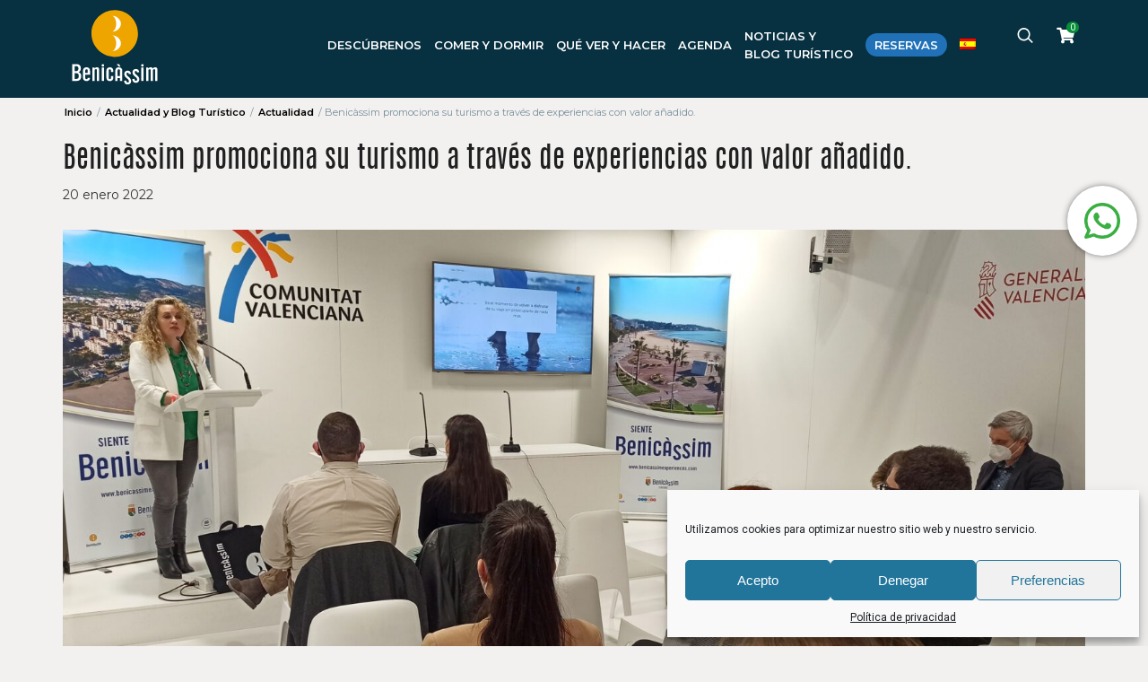

--- FILE ---
content_type: text/html; charset=UTF-8
request_url: https://turismo.benicassim.es/benicassim-promociona-su-turismo-a-traves-de-experiencias-con-valor-anadido/
body_size: 20870
content:
<!DOCTYPE html>
<html lang="es-ES">
<head>
	<meta charset="UTF-8">
	<meta name="viewport" content="width=device-width, initial-scale=1">
	<link rel="profile" href="http://gmpg.org/xfn/11">
	<link rel="stylesheet" id="vc_font_awesome_5_shims-css" href="https://turismo.benicassim.es/wp-content/plugins/js_composer/assets/lib/bower/font-awesome/css/v4-shims.min.css?ver=6.4.2" type="text/css" media="all">
	<link rel="stylesheet" id="vc_font_awesome_5-css" href="https://turismo.benicassim.es/wp-content/plugins/js_composer/assets/lib/bower/font-awesome/css/all.min.css?ver=6.4.2" type="text/css" media="all">
			<link rel="pingback" href="https://turismo.benicassim.es/xmlrpc.php">
		<meta name='robots' content='index, follow, max-image-preview:large, max-snippet:-1, max-video-preview:-1' />

	<!-- This site is optimized with the Yoast SEO plugin v26.7 - https://yoast.com/wordpress/plugins/seo/ -->
	<title>Benicàssim promociona su turismo a través de experiencias con valor añadido. - Benicàssim Turismo</title>
	<link rel="canonical" href="https://turismo.benicassim.es/benicassim-promociona-su-turismo-a-traves-de-experiencias-con-valor-anadido/" />
	<meta property="og:locale" content="es_ES" />
	<meta property="og:type" content="article" />
	<meta property="og:title" content="Benicàssim promociona su turismo a través de experiencias con valor añadido. - Benicàssim Turismo" />
	<meta property="og:description" content="El ayuntamiento presenta en Fitur ‘Siente Benicàssim’ que aúna recorridos por los cinco sentidos Benicàssim, 21 de enero de 2022 Benicàssim reúne un completo programa de actividades que convierten la visita a la localidad en cualquier momento del año en una experiencia inolvidable. Ahora, el Ayuntamiento de Benicàssim, a través de la concejalía de Turismo, [&hellip;]" />
	<meta property="og:url" content="https://turismo.benicassim.es/benicassim-promociona-su-turismo-a-traves-de-experiencias-con-valor-anadido/" />
	<meta property="og:site_name" content="Benicàssim Turismo" />
	<meta property="article:published_time" content="2022-01-20T16:54:05+00:00" />
	<meta property="article:modified_time" content="2022-01-20T16:54:38+00:00" />
	<meta property="og:image" content="https://turismo.benicassim.es/wp-content/uploads/2022/01/fitur-scaled.jpg" />
	<meta property="og:image:width" content="2560" />
	<meta property="og:image:height" content="1284" />
	<meta property="og:image:type" content="image/jpeg" />
	<meta name="author" content="Benicàssim Turismo" />
	<meta name="twitter:card" content="summary_large_image" />
	<meta name="twitter:label1" content="Escrito por" />
	<meta name="twitter:data1" content="Benicàssim Turismo" />
	<meta name="twitter:label2" content="Tiempo de lectura" />
	<meta name="twitter:data2" content="4 minutos" />
	<script type="application/ld+json" class="yoast-schema-graph">{"@context":"https://schema.org","@graph":[{"@type":"Article","@id":"https://turismo.benicassim.es/benicassim-promociona-su-turismo-a-traves-de-experiencias-con-valor-anadido/#article","isPartOf":{"@id":"https://turismo.benicassim.es/benicassim-promociona-su-turismo-a-traves-de-experiencias-con-valor-anadido/"},"author":{"name":"Benicàssim Turismo","@id":"https://turismo.benicassim.es/#/schema/person/cc80f60d0d1b6d6495dbb482ebb77150"},"headline":"Benicàssim promociona su turismo a través de experiencias con valor añadido.","datePublished":"2022-01-20T16:54:05+00:00","dateModified":"2022-01-20T16:54:38+00:00","mainEntityOfPage":{"@id":"https://turismo.benicassim.es/benicassim-promociona-su-turismo-a-traves-de-experiencias-con-valor-anadido/"},"wordCount":811,"commentCount":0,"image":{"@id":"https://turismo.benicassim.es/benicassim-promociona-su-turismo-a-traves-de-experiencias-con-valor-anadido/#primaryimage"},"thumbnailUrl":"https://turismo.benicassim.es/wp-content/uploads/2022/01/fitur-scaled.jpg","articleSection":["Sin categorizar"],"inLanguage":"es","potentialAction":[{"@type":"CommentAction","name":"Comment","target":["https://turismo.benicassim.es/benicassim-promociona-su-turismo-a-traves-de-experiencias-con-valor-anadido/#respond"]}]},{"@type":"WebPage","@id":"https://turismo.benicassim.es/benicassim-promociona-su-turismo-a-traves-de-experiencias-con-valor-anadido/","url":"https://turismo.benicassim.es/benicassim-promociona-su-turismo-a-traves-de-experiencias-con-valor-anadido/","name":"Benicàssim promociona su turismo a través de experiencias con valor añadido. - Benicàssim Turismo","isPartOf":{"@id":"https://turismo.benicassim.es/#website"},"primaryImageOfPage":{"@id":"https://turismo.benicassim.es/benicassim-promociona-su-turismo-a-traves-de-experiencias-con-valor-anadido/#primaryimage"},"image":{"@id":"https://turismo.benicassim.es/benicassim-promociona-su-turismo-a-traves-de-experiencias-con-valor-anadido/#primaryimage"},"thumbnailUrl":"https://turismo.benicassim.es/wp-content/uploads/2022/01/fitur-scaled.jpg","datePublished":"2022-01-20T16:54:05+00:00","dateModified":"2022-01-20T16:54:38+00:00","author":{"@id":"https://turismo.benicassim.es/#/schema/person/cc80f60d0d1b6d6495dbb482ebb77150"},"breadcrumb":{"@id":"https://turismo.benicassim.es/benicassim-promociona-su-turismo-a-traves-de-experiencias-con-valor-anadido/#breadcrumb"},"inLanguage":"es","potentialAction":[{"@type":"ReadAction","target":["https://turismo.benicassim.es/benicassim-promociona-su-turismo-a-traves-de-experiencias-con-valor-anadido/"]}]},{"@type":"ImageObject","inLanguage":"es","@id":"https://turismo.benicassim.es/benicassim-promociona-su-turismo-a-traves-de-experiencias-con-valor-anadido/#primaryimage","url":"https://turismo.benicassim.es/wp-content/uploads/2022/01/fitur-scaled.jpg","contentUrl":"https://turismo.benicassim.es/wp-content/uploads/2022/01/fitur-scaled.jpg","width":2560,"height":1284},{"@type":"BreadcrumbList","@id":"https://turismo.benicassim.es/benicassim-promociona-su-turismo-a-traves-de-experiencias-con-valor-anadido/#breadcrumb","itemListElement":[{"@type":"ListItem","position":1,"name":"Inicio","item":"https://turismo.benicassim.es/"},{"@type":"ListItem","position":2,"name":"Benicàssim promociona su turismo a través de experiencias con valor añadido."}]},{"@type":"WebSite","@id":"https://turismo.benicassim.es/#website","url":"https://turismo.benicassim.es/","name":"Benicàssim Turismo","description":"Web de información de Turismo en Benicasim","potentialAction":[{"@type":"SearchAction","target":{"@type":"EntryPoint","urlTemplate":"https://turismo.benicassim.es/?s={search_term_string}"},"query-input":{"@type":"PropertyValueSpecification","valueRequired":true,"valueName":"search_term_string"}}],"inLanguage":"es"},{"@type":"Person","@id":"https://turismo.benicassim.es/#/schema/person/cc80f60d0d1b6d6495dbb482ebb77150","name":"Benicàssim Turismo","image":{"@type":"ImageObject","inLanguage":"es","@id":"https://turismo.benicassim.es/#/schema/person/image/","url":"https://secure.gravatar.com/avatar/fb5faeea4214cf3915791705829013307818cf2deb083008adf9a43dd4fa66cc?s=96&d=mm&r=g","contentUrl":"https://secure.gravatar.com/avatar/fb5faeea4214cf3915791705829013307818cf2deb083008adf9a43dd4fa66cc?s=96&d=mm&r=g","caption":"Benicàssim Turismo"},"url":"https://turismo.benicassim.es/author/turismo/"}]}</script>
	<!-- / Yoast SEO plugin. -->


<link rel='dns-prefetch' href='//cdn.linearicons.com' />
<link rel='dns-prefetch' href='//fonts.googleapis.com' />
<link rel="alternate" type="application/rss+xml" title="Benicàssim Turismo &raquo; Comentario Benicàssim promociona su turismo a través de experiencias con valor añadido. del feed" href="https://turismo.benicassim.es/benicassim-promociona-su-turismo-a-traves-de-experiencias-con-valor-anadido/feed/" />
<link rel="alternate" title="oEmbed (JSON)" type="application/json+oembed" href="https://turismo.benicassim.es/wp-json/oembed/1.0/embed?url=https%3A%2F%2Fturismo.benicassim.es%2Fbenicassim-promociona-su-turismo-a-traves-de-experiencias-con-valor-anadido%2F" />
<link rel="alternate" title="oEmbed (XML)" type="text/xml+oembed" href="https://turismo.benicassim.es/wp-json/oembed/1.0/embed?url=https%3A%2F%2Fturismo.benicassim.es%2Fbenicassim-promociona-su-turismo-a-traves-de-experiencias-con-valor-anadido%2F&#038;format=xml" />
<style id='wp-img-auto-sizes-contain-inline-css' type='text/css'>
img:is([sizes=auto i],[sizes^="auto," i]){contain-intrinsic-size:3000px 1500px}
/*# sourceURL=wp-img-auto-sizes-contain-inline-css */
</style>
<link rel='stylesheet' id='berocket_mm_quantity_style-css' href='https://turismo.benicassim.es/wp-content/plugins/minmax-quantity-for-woocommerce/css/shop.css?ver=1.3.8.3' type='text/css' media='all' />
<link rel='stylesheet' id='font_rouge-css' href='https://turismo.benicassim.es/wp-content/themes/bturismo/fonts/Rouge/stylesheet.css?ver=6.9' type='text/css' media='all' />
<link rel='stylesheet' id='font_antonio-css' href='https://turismo.benicassim.es/wp-content/themes/bturismo/fonts/Antonio/stylesheet.css?ver=6.9' type='text/css' media='all' />
<style id='wp-emoji-styles-inline-css' type='text/css'>

	img.wp-smiley, img.emoji {
		display: inline !important;
		border: none !important;
		box-shadow: none !important;
		height: 1em !important;
		width: 1em !important;
		margin: 0 0.07em !important;
		vertical-align: -0.1em !important;
		background: none !important;
		padding: 0 !important;
	}
/*# sourceURL=wp-emoji-styles-inline-css */
</style>
<link rel='stylesheet' id='wp-block-library-css' href='https://turismo.benicassim.es/wp-includes/css/dist/block-library/style.min.css?ver=6.9' type='text/css' media='all' />
<link rel='stylesheet' id='wc-blocks-style-css' href='https://turismo.benicassim.es/wp-content/plugins/woocommerce/assets/client/blocks/wc-blocks.css?ver=wc-10.4.3' type='text/css' media='all' />
<style id='global-styles-inline-css' type='text/css'>
:root{--wp--preset--aspect-ratio--square: 1;--wp--preset--aspect-ratio--4-3: 4/3;--wp--preset--aspect-ratio--3-4: 3/4;--wp--preset--aspect-ratio--3-2: 3/2;--wp--preset--aspect-ratio--2-3: 2/3;--wp--preset--aspect-ratio--16-9: 16/9;--wp--preset--aspect-ratio--9-16: 9/16;--wp--preset--color--black: #000000;--wp--preset--color--cyan-bluish-gray: #abb8c3;--wp--preset--color--white: #ffffff;--wp--preset--color--pale-pink: #f78da7;--wp--preset--color--vivid-red: #cf2e2e;--wp--preset--color--luminous-vivid-orange: #ff6900;--wp--preset--color--luminous-vivid-amber: #fcb900;--wp--preset--color--light-green-cyan: #7bdcb5;--wp--preset--color--vivid-green-cyan: #00d084;--wp--preset--color--pale-cyan-blue: #8ed1fc;--wp--preset--color--vivid-cyan-blue: #0693e3;--wp--preset--color--vivid-purple: #9b51e0;--wp--preset--gradient--vivid-cyan-blue-to-vivid-purple: linear-gradient(135deg,rgb(6,147,227) 0%,rgb(155,81,224) 100%);--wp--preset--gradient--light-green-cyan-to-vivid-green-cyan: linear-gradient(135deg,rgb(122,220,180) 0%,rgb(0,208,130) 100%);--wp--preset--gradient--luminous-vivid-amber-to-luminous-vivid-orange: linear-gradient(135deg,rgb(252,185,0) 0%,rgb(255,105,0) 100%);--wp--preset--gradient--luminous-vivid-orange-to-vivid-red: linear-gradient(135deg,rgb(255,105,0) 0%,rgb(207,46,46) 100%);--wp--preset--gradient--very-light-gray-to-cyan-bluish-gray: linear-gradient(135deg,rgb(238,238,238) 0%,rgb(169,184,195) 100%);--wp--preset--gradient--cool-to-warm-spectrum: linear-gradient(135deg,rgb(74,234,220) 0%,rgb(151,120,209) 20%,rgb(207,42,186) 40%,rgb(238,44,130) 60%,rgb(251,105,98) 80%,rgb(254,248,76) 100%);--wp--preset--gradient--blush-light-purple: linear-gradient(135deg,rgb(255,206,236) 0%,rgb(152,150,240) 100%);--wp--preset--gradient--blush-bordeaux: linear-gradient(135deg,rgb(254,205,165) 0%,rgb(254,45,45) 50%,rgb(107,0,62) 100%);--wp--preset--gradient--luminous-dusk: linear-gradient(135deg,rgb(255,203,112) 0%,rgb(199,81,192) 50%,rgb(65,88,208) 100%);--wp--preset--gradient--pale-ocean: linear-gradient(135deg,rgb(255,245,203) 0%,rgb(182,227,212) 50%,rgb(51,167,181) 100%);--wp--preset--gradient--electric-grass: linear-gradient(135deg,rgb(202,248,128) 0%,rgb(113,206,126) 100%);--wp--preset--gradient--midnight: linear-gradient(135deg,rgb(2,3,129) 0%,rgb(40,116,252) 100%);--wp--preset--font-size--small: 13px;--wp--preset--font-size--medium: 20px;--wp--preset--font-size--large: 36px;--wp--preset--font-size--x-large: 42px;--wp--preset--spacing--20: 0.44rem;--wp--preset--spacing--30: 0.67rem;--wp--preset--spacing--40: 1rem;--wp--preset--spacing--50: 1.5rem;--wp--preset--spacing--60: 2.25rem;--wp--preset--spacing--70: 3.38rem;--wp--preset--spacing--80: 5.06rem;--wp--preset--shadow--natural: 6px 6px 9px rgba(0, 0, 0, 0.2);--wp--preset--shadow--deep: 12px 12px 50px rgba(0, 0, 0, 0.4);--wp--preset--shadow--sharp: 6px 6px 0px rgba(0, 0, 0, 0.2);--wp--preset--shadow--outlined: 6px 6px 0px -3px rgb(255, 255, 255), 6px 6px rgb(0, 0, 0);--wp--preset--shadow--crisp: 6px 6px 0px rgb(0, 0, 0);}:where(.is-layout-flex){gap: 0.5em;}:where(.is-layout-grid){gap: 0.5em;}body .is-layout-flex{display: flex;}.is-layout-flex{flex-wrap: wrap;align-items: center;}.is-layout-flex > :is(*, div){margin: 0;}body .is-layout-grid{display: grid;}.is-layout-grid > :is(*, div){margin: 0;}:where(.wp-block-columns.is-layout-flex){gap: 2em;}:where(.wp-block-columns.is-layout-grid){gap: 2em;}:where(.wp-block-post-template.is-layout-flex){gap: 1.25em;}:where(.wp-block-post-template.is-layout-grid){gap: 1.25em;}.has-black-color{color: var(--wp--preset--color--black) !important;}.has-cyan-bluish-gray-color{color: var(--wp--preset--color--cyan-bluish-gray) !important;}.has-white-color{color: var(--wp--preset--color--white) !important;}.has-pale-pink-color{color: var(--wp--preset--color--pale-pink) !important;}.has-vivid-red-color{color: var(--wp--preset--color--vivid-red) !important;}.has-luminous-vivid-orange-color{color: var(--wp--preset--color--luminous-vivid-orange) !important;}.has-luminous-vivid-amber-color{color: var(--wp--preset--color--luminous-vivid-amber) !important;}.has-light-green-cyan-color{color: var(--wp--preset--color--light-green-cyan) !important;}.has-vivid-green-cyan-color{color: var(--wp--preset--color--vivid-green-cyan) !important;}.has-pale-cyan-blue-color{color: var(--wp--preset--color--pale-cyan-blue) !important;}.has-vivid-cyan-blue-color{color: var(--wp--preset--color--vivid-cyan-blue) !important;}.has-vivid-purple-color{color: var(--wp--preset--color--vivid-purple) !important;}.has-black-background-color{background-color: var(--wp--preset--color--black) !important;}.has-cyan-bluish-gray-background-color{background-color: var(--wp--preset--color--cyan-bluish-gray) !important;}.has-white-background-color{background-color: var(--wp--preset--color--white) !important;}.has-pale-pink-background-color{background-color: var(--wp--preset--color--pale-pink) !important;}.has-vivid-red-background-color{background-color: var(--wp--preset--color--vivid-red) !important;}.has-luminous-vivid-orange-background-color{background-color: var(--wp--preset--color--luminous-vivid-orange) !important;}.has-luminous-vivid-amber-background-color{background-color: var(--wp--preset--color--luminous-vivid-amber) !important;}.has-light-green-cyan-background-color{background-color: var(--wp--preset--color--light-green-cyan) !important;}.has-vivid-green-cyan-background-color{background-color: var(--wp--preset--color--vivid-green-cyan) !important;}.has-pale-cyan-blue-background-color{background-color: var(--wp--preset--color--pale-cyan-blue) !important;}.has-vivid-cyan-blue-background-color{background-color: var(--wp--preset--color--vivid-cyan-blue) !important;}.has-vivid-purple-background-color{background-color: var(--wp--preset--color--vivid-purple) !important;}.has-black-border-color{border-color: var(--wp--preset--color--black) !important;}.has-cyan-bluish-gray-border-color{border-color: var(--wp--preset--color--cyan-bluish-gray) !important;}.has-white-border-color{border-color: var(--wp--preset--color--white) !important;}.has-pale-pink-border-color{border-color: var(--wp--preset--color--pale-pink) !important;}.has-vivid-red-border-color{border-color: var(--wp--preset--color--vivid-red) !important;}.has-luminous-vivid-orange-border-color{border-color: var(--wp--preset--color--luminous-vivid-orange) !important;}.has-luminous-vivid-amber-border-color{border-color: var(--wp--preset--color--luminous-vivid-amber) !important;}.has-light-green-cyan-border-color{border-color: var(--wp--preset--color--light-green-cyan) !important;}.has-vivid-green-cyan-border-color{border-color: var(--wp--preset--color--vivid-green-cyan) !important;}.has-pale-cyan-blue-border-color{border-color: var(--wp--preset--color--pale-cyan-blue) !important;}.has-vivid-cyan-blue-border-color{border-color: var(--wp--preset--color--vivid-cyan-blue) !important;}.has-vivid-purple-border-color{border-color: var(--wp--preset--color--vivid-purple) !important;}.has-vivid-cyan-blue-to-vivid-purple-gradient-background{background: var(--wp--preset--gradient--vivid-cyan-blue-to-vivid-purple) !important;}.has-light-green-cyan-to-vivid-green-cyan-gradient-background{background: var(--wp--preset--gradient--light-green-cyan-to-vivid-green-cyan) !important;}.has-luminous-vivid-amber-to-luminous-vivid-orange-gradient-background{background: var(--wp--preset--gradient--luminous-vivid-amber-to-luminous-vivid-orange) !important;}.has-luminous-vivid-orange-to-vivid-red-gradient-background{background: var(--wp--preset--gradient--luminous-vivid-orange-to-vivid-red) !important;}.has-very-light-gray-to-cyan-bluish-gray-gradient-background{background: var(--wp--preset--gradient--very-light-gray-to-cyan-bluish-gray) !important;}.has-cool-to-warm-spectrum-gradient-background{background: var(--wp--preset--gradient--cool-to-warm-spectrum) !important;}.has-blush-light-purple-gradient-background{background: var(--wp--preset--gradient--blush-light-purple) !important;}.has-blush-bordeaux-gradient-background{background: var(--wp--preset--gradient--blush-bordeaux) !important;}.has-luminous-dusk-gradient-background{background: var(--wp--preset--gradient--luminous-dusk) !important;}.has-pale-ocean-gradient-background{background: var(--wp--preset--gradient--pale-ocean) !important;}.has-electric-grass-gradient-background{background: var(--wp--preset--gradient--electric-grass) !important;}.has-midnight-gradient-background{background: var(--wp--preset--gradient--midnight) !important;}.has-small-font-size{font-size: var(--wp--preset--font-size--small) !important;}.has-medium-font-size{font-size: var(--wp--preset--font-size--medium) !important;}.has-large-font-size{font-size: var(--wp--preset--font-size--large) !important;}.has-x-large-font-size{font-size: var(--wp--preset--font-size--x-large) !important;}
/*# sourceURL=global-styles-inline-css */
</style>

<style id='classic-theme-styles-inline-css' type='text/css'>
/*! This file is auto-generated */
.wp-block-button__link{color:#fff;background-color:#32373c;border-radius:9999px;box-shadow:none;text-decoration:none;padding:calc(.667em + 2px) calc(1.333em + 2px);font-size:1.125em}.wp-block-file__button{background:#32373c;color:#fff;text-decoration:none}
/*# sourceURL=/wp-includes/css/classic-themes.min.css */
</style>
<link rel='stylesheet' id='woocommerce-layout-css' href='https://turismo.benicassim.es/wp-content/plugins/woocommerce/assets/css/woocommerce-layout.css?ver=10.4.3' type='text/css' media='all' />
<link rel='stylesheet' id='woocommerce-smallscreen-css' href='https://turismo.benicassim.es/wp-content/plugins/woocommerce/assets/css/woocommerce-smallscreen.css?ver=10.4.3' type='text/css' media='only screen and (max-width: 768px)' />
<link rel='stylesheet' id='woocommerce-general-css' href='https://turismo.benicassim.es/wp-content/plugins/woocommerce/assets/css/woocommerce.css?ver=10.4.3' type='text/css' media='all' />
<style id='woocommerce-inline-inline-css' type='text/css'>
.woocommerce form .form-row .required { visibility: visible; }
/*# sourceURL=woocommerce-inline-inline-css */
</style>
<link rel='stylesheet' id='wpml-menu-item-0-css' href='https://turismo.benicassim.es/wp-content/plugins/sitepress-multilingual-cms/templates/language-switchers/menu-item/style.min.css?ver=1' type='text/css' media='all' />
<link rel='stylesheet' id='cmplz-general-css' href='https://turismo.benicassim.es/wp-content/plugins/complianz-gdpr/assets/css/cookieblocker.min.css?ver=1768473720' type='text/css' media='all' />
<link rel='stylesheet' id='parent-style-css' href='https://turismo.benicassim.es/wp-content/themes/bturismo/style.css?ver=6.9' type='text/css' media='all' />
<link rel='stylesheet' id='child-style-css' href='https://turismo.benicassim.es/wp-content/themes/bturismo-child/style.css?ver=1.0' type='text/css' media='all' />
<link rel='stylesheet' id='style-j-css' href='https://turismo.benicassim.es/wp-content/themes/bturismo-child/css/style-j.css?ver=1.0' type='text/css' media='all' />
<link rel='stylesheet' id='style-m-css' href='https://turismo.benicassim.es/wp-content/themes/bturismo-child/css/style-m.css?ver=1.0' type='text/css' media='all' />
<link rel='stylesheet' id='mytheme-style-css' href='https://turismo.benicassim.es/wp-content/themes/bturismo/style.css?ver=6.9' type='text/css' media='all' />
<link rel='stylesheet' id='mytheme-responsive-style-css' href='https://turismo.benicassim.es/wp-content/themes/bturismo/css/style_responsive.css?ver=6.9' type='text/css' media='all' />
<link rel='stylesheet' id='roboto-google-font-css' href='https://fonts.googleapis.com/css?family=Roboto%3A300%2C400%2C700&#038;ver=6.9' type='text/css' media='all' />
<link rel='stylesheet' id='montserrat-google-font-css' href='https://fonts.googleapis.com/css2?family=Montserrat%3Aital%2Cwght%400%2C400%3B0%2C600%3B1%2C400&#038;display=swap&#038;ver=6.9' type='text/css' media='all' />
<link rel='stylesheet' id='js_composer_custom_css-css' href='//turismo.benicassim.es/wp-content/uploads/js_composer/custom.css?ver=6.7.0' type='text/css' media='all' />
<link rel='stylesheet' id='wpmm-frontend-css' href='https://turismo.benicassim.es/wp-content/plugins/wp-mega-menu-pro/css/style.css?ver=1' type='text/css' media='all' />
<link rel='stylesheet' id='wpmm-dynamic-css-css' href='https://turismo.benicassim.es/wp-content/plugins/wp-mega-menu-pro/wpmm-dynamic-css/template-dynamic_style.css?timestamp=1768737764&#038;ver=6.9' type='text/css' media='all' />
<link rel='stylesheet' id='wpmm-default-responsive-stylesheet-css' href='https://turismo.benicassim.es/wp-content/plugins/wp-mega-menu-pro/css/default-responsive.css?ver=1' type='text/css' media='all' />
<link rel='stylesheet' id='wpmm-custom-theme-css' href='https://turismo.benicassim.es/wp-content/plugins/wp-mega-menu-pro/wpmm-dynamic-css/wpmm-custom-theme.css?timestamp=1768737764&#038;ver=1' type='text/css' media='all' />
<link rel='stylesheet' id='wpmm-extra-custom-css' href='https://turismo.benicassim.es/wp-content/plugins/wp-mega-menu-pro/wpmm-dynamic-css/wpmm-extra-custom.css?timestamp=1768737764&#038;ver=1' type='text/css' media='all' />
<link rel='stylesheet' id='wpmm-responsive-stylesheet-css' href='https://turismo.benicassim.es/wp-content/plugins/wp-mega-menu-pro/css/responsive.css?ver=6.9' type='text/css' media='all' />
<link rel='stylesheet' id='wpmm-animate-css-css' href='https://turismo.benicassim.es/wp-content/plugins/wp-mega-menu-pro/css/animate.css?ver=2.1.5' type='text/css' media='all' />
<link rel='stylesheet' id='wpmm-colorbox-css' href='https://turismo.benicassim.es/wp-content/plugins/wp-mega-menu-pro/css/colorbox.css?ver=2.1.5' type='text/css' media='all' />
<link rel='stylesheet' id='wpmm-frontwalker-stylesheet-css' href='https://turismo.benicassim.es/wp-content/plugins/wp-mega-menu-pro/css/frontend_walker.css?ver=2.1.5' type='text/css' media='all' />
<link rel='stylesheet' id='wpmm-google-fonts-style-css' href='//fonts.googleapis.com/css?family=Open+Sans%3A400%2C300%2C300italic%2C400italic%2C600%2C600italic%2C700&#038;ver=6.9' type='text/css' media='all' />
<link rel='stylesheet' id='wpmm-bxslider-style-css' href='https://turismo.benicassim.es/wp-content/plugins/wp-mega-menu-pro/css/jquery.bxslider.css?ver=2.1.5' type='text/css' media='all' />
<link rel='stylesheet' id='wpmegamenu-linecon-css-css' href='https://turismo.benicassim.es/wp-content/plugins/wp-mega-menu-pro/css/wpmm-icons/linecon.css?ver=2.1.5' type='text/css' media='all' />
<link rel='stylesheet' id='dashicons-css' href='https://turismo.benicassim.es/wp-includes/css/dashicons.min.css?ver=6.9' type='text/css' media='all' />
<link rel='stylesheet' id='wpmegamenu-genericons-css' href='https://turismo.benicassim.es/wp-content/plugins/wp-mega-menu-pro/css/wpmm-icons/genericons.css?ver=6.9' type='text/css' media='all' />
<link rel='stylesheet' id='wpmegamenu-icomoon-css' href='https://turismo.benicassim.es/wp-content/plugins/wp-mega-menu-pro/css/wpmm-icons/icomoon.css?ver=6.9' type='text/css' media='all' />
<link rel='stylesheet' id='wpmegamenu-icon-picker-fontawesome-css' href='https://turismo.benicassim.es/wp-content/plugins/wp-mega-menu-pro/css/wpmm-icons/fontawesome.css?ver=6.9' type='text/css' media='all' />
<link rel='stylesheet' id='wpmegamenu-icon-picker-fa-solid-css' href='https://turismo.benicassim.es/wp-content/plugins/wp-mega-menu-pro/css/wpmm-icons/fa-solid.css?ver=6.9' type='text/css' media='all' />
<link rel='stylesheet' id='wpmegamenu-icon-picker-fa-regular-css' href='https://turismo.benicassim.es/wp-content/plugins/wp-mega-menu-pro/css/wpmm-icons/fa-regular.css?ver=6.9' type='text/css' media='all' />
<link rel='stylesheet' id='wpmegamenu-icon-picker-fa-brands-css' href='https://turismo.benicassim.es/wp-content/plugins/wp-mega-menu-pro/css/wpmm-icons/fa-brands.css?ver=6.9' type='text/css' media='all' />
<link rel='stylesheet' id='wpmegamenu-font-awesome-style-css' href='https://turismo.benicassim.es/wp-content/plugins/wp-mega-menu-pro/css/wpmm-icons/font-awesome.min.css?ver=2.1.5' type='text/css' media='all' />
<link rel='stylesheet' id='wpmegamenu-linearicons-css' href='https://cdn.linearicons.com/free/1.0.0/icon-font.min.css?ver=6.9' type='text/css' media='all' />
<link rel='stylesheet' id='wpmegamenu-themify-css' href='https://turismo.benicassim.es/wp-content/plugins/wp-mega-menu-pro/css/wpmm-icons/themify-icons.css?ver=6.9' type='text/css' media='all' />
<script type="text/javascript" src="https://turismo.benicassim.es/wp-includes/js/jquery/jquery.min.js?ver=3.7.1" id="jquery-core-js"></script>
<script type="text/javascript" src="https://turismo.benicassim.es/wp-includes/js/jquery/jquery-migrate.min.js?ver=3.4.1" id="jquery-migrate-js"></script>
<script type="text/javascript" id="wpml-cookie-js-extra">
/* <![CDATA[ */
var wpml_cookies = {"wp-wpml_current_language":{"value":"es","expires":1,"path":"/"}};
var wpml_cookies = {"wp-wpml_current_language":{"value":"es","expires":1,"path":"/"}};
//# sourceURL=wpml-cookie-js-extra
/* ]]> */
</script>
<script type="text/javascript" src="https://turismo.benicassim.es/wp-content/plugins/sitepress-multilingual-cms/res/js/cookies/language-cookie.js?ver=486900" id="wpml-cookie-js" defer="defer" data-wp-strategy="defer"></script>
<script type="text/javascript" src="https://turismo.benicassim.es/wp-content/plugins/minmax-quantity-for-woocommerce/js/frontend.js?ver=6.9" id="berocket-front-cart-js-js"></script>
<script type="text/javascript" src="https://turismo.benicassim.es/wp-content/plugins/woocommerce/assets/js/jquery-blockui/jquery.blockUI.min.js?ver=2.7.0-wc.10.4.3" id="wc-jquery-blockui-js" data-wp-strategy="defer"></script>
<script type="text/javascript" id="wc-add-to-cart-js-extra">
/* <![CDATA[ */
var wc_add_to_cart_params = {"ajax_url":"/wp-admin/admin-ajax.php","wc_ajax_url":"/?wc-ajax=%%endpoint%%","i18n_view_cart":"Ver carrito","cart_url":"https://turismo.benicassim.es/carrito/","is_cart":"","cart_redirect_after_add":"yes"};
//# sourceURL=wc-add-to-cart-js-extra
/* ]]> */
</script>
<script type="text/javascript" src="https://turismo.benicassim.es/wp-content/plugins/woocommerce/assets/js/frontend/add-to-cart.min.js?ver=10.4.3" id="wc-add-to-cart-js" data-wp-strategy="defer"></script>
<script type="text/javascript" src="https://turismo.benicassim.es/wp-content/plugins/woocommerce/assets/js/js-cookie/js.cookie.min.js?ver=2.1.4-wc.10.4.3" id="wc-js-cookie-js" defer="defer" data-wp-strategy="defer"></script>
<script type="text/javascript" id="woocommerce-js-extra">
/* <![CDATA[ */
var woocommerce_params = {"ajax_url":"/wp-admin/admin-ajax.php","wc_ajax_url":"/?wc-ajax=%%endpoint%%","i18n_password_show":"Mostrar contrase\u00f1a","i18n_password_hide":"Ocultar contrase\u00f1a"};
//# sourceURL=woocommerce-js-extra
/* ]]> */
</script>
<script type="text/javascript" src="https://turismo.benicassim.es/wp-content/plugins/woocommerce/assets/js/frontend/woocommerce.min.js?ver=10.4.3" id="woocommerce-js" defer="defer" data-wp-strategy="defer"></script>
<script type="text/javascript" src="https://turismo.benicassim.es/wp-content/plugins/js_composer/assets/js/vendors/woocommerce-add-to-cart.js?ver=6.7.0" id="vc_woocommerce-add-to-cart-js-js"></script>
<script type="text/javascript" src="https://turismo.benicassim.es/wp-content/themes/bturismo-child/js/website.js?ver=1685623142" id="website-child-js-js"></script>
<script type="text/javascript" src="https://turismo.benicassim.es/wp-content/themes/bturismo-child/js/lightbox.js?ver=1685623144" id="lightbox-js-js"></script>
<script type="text/javascript" src="https://turismo.benicassim.es/wp-content/themes/bturismo-child/js/buscador-header.js?ver=1685623142" id="buscador-header-js-js"></script>
<script type="text/javascript" src="https://turismo.benicassim.es/wp-content/themes/bturismo-child/js/responsive-tabs.js?ver=1685623144" id="tour-cerrado-responsive-js"></script>
<script type="text/javascript" id="filters-alojamientos-js-extra">
/* <![CDATA[ */
var ajax_var_alojamientos = {"url":"https://turismo.benicassim.es/wp-admin/admin-ajax.php","nonce":"a5e0f66828","action":"filtro-alojamientos","lang":"es","todos_alojamientos":"Todos los alojamientos","todos_restaurantes":"Todos los restaurantes","texto_busqueda":"B\u00fasqueda","ver_mas":"Ver m\u00e1s"};
//# sourceURL=filters-alojamientos-js-extra
/* ]]> */
</script>
<script type="text/javascript" src="https://turismo.benicassim.es/wp-content/themes/bturismo-child/js/filters-alojamientos.js?ver=6.9" id="filters-alojamientos-js"></script>
<script type="text/javascript" id="filters-celebraciones-js-extra">
/* <![CDATA[ */
var ajax_var_celebraciones = {"url":"https://turismo.benicassim.es/wp-admin/admin-ajax.php","nonce":"a5e0f66828","action":"filtro-celebraciones","lang":"es","todo":"Mostrando: Todo","festivales":"Mostrando: Festivales","fiestas":"Mostrando: Fiestas locales","eventos":"Mostrando: Eventos"};
//# sourceURL=filters-celebraciones-js-extra
/* ]]> */
</script>
<script type="text/javascript" src="https://turismo.benicassim.es/wp-content/themes/bturismo-child/js/filter-celebraciones.js?ver=6.9" id="filters-celebraciones-js"></script>
<script type="text/javascript" src="https://turismo.benicassim.es/wp-content/themes/bturismo/js/website.js?ver=1685623260" id="website-js-js"></script>
<script type="text/javascript" src="https://turismo.benicassim.es/wp-content/themes/bturismo/js/menu.js?ver=1685623260" id="menu-js-js"></script>
<script type="text/javascript" id="mi-script-ajax-js-extra">
/* <![CDATA[ */
var MyAjax = {"url":"https://turismo.benicassim.es/wp-admin/admin-ajax.php"};
//# sourceURL=mi-script-ajax-js-extra
/* ]]> */
</script>
<script type="text/javascript" src="https://turismo.benicassim.es/wp-content/themes/bturismo-child/js/ajax.js?ver=1685623262" id="mi-script-ajax-js"></script>
<script type="text/javascript" src="https://turismo.benicassim.es/wp-content/plugins/wp-mega-menu-pro/js/jquery.bxslider.min.js?ver=2.1.5" id="wpmm-jquery-bxslider-min-js"></script>
<script type="text/javascript" src="https://turismo.benicassim.es/wp-content/plugins/wp-mega-menu-pro/js/jquery.actual.js?ver=2.1.5" id="wp_megamenu_actual_scripts-js"></script>
<script type="text/javascript" src="https://turismo.benicassim.es/wp-content/plugins/wp-mega-menu-pro/js/jquery.colorbox.js?ver=2.1.5" id="wp_megamenu_colorbox-js"></script>
<script type="text/javascript" src="https://turismo.benicassim.es/wp-content/plugins/wp-mega-menu-pro/js/jquery.validate.js?ver=2.1.5" id="wp_megamenu_validate_scripts-js"></script>
<script type="text/javascript" id="wpmm_ajax-auth-script-js-extra">
/* <![CDATA[ */
var wp_megamenu_ajax_auth_object = {"ajaxurl":"https://turismo.benicassim.es/wp-admin/admin-ajax.php","redirecturl":"https://turismo.benicassim.es","loadingmessage":"Sending user info, please wait..."};
//# sourceURL=wpmm_ajax-auth-script-js-extra
/* ]]> */
</script>
<script type="text/javascript" src="https://turismo.benicassim.es/wp-content/plugins/wp-mega-menu-pro/js/ajax-auth-script.js?ver=2.1.5" id="wpmm_ajax-auth-script-js"></script>
<script type="text/javascript" src="https://cdn.linearicons.com/free/1.0.0/svgembedder.min.js?ver=6.9" id="wpmegamenu-linearicons-js"></script>
<link rel="https://api.w.org/" href="https://turismo.benicassim.es/wp-json/" /><link rel="alternate" title="JSON" type="application/json" href="https://turismo.benicassim.es/wp-json/wp/v2/posts/63488" /><link rel="EditURI" type="application/rsd+xml" title="RSD" href="https://turismo.benicassim.es/xmlrpc.php?rsd" />
<meta name="generator" content="WordPress 6.9" />
<meta name="generator" content="WooCommerce 10.4.3" />
<link rel='shortlink' href='https://turismo.benicassim.es/?p=63488' />
<meta name="generator" content="WPML ver:4.8.6 stt:1,2,66;" />
<style></style><!-- This site is powered by WooCommerce Redsys Gateway Light v.6.5.0 - https://es.wordpress.org/plugins/woo-redsys-gateway-light/ -->			<style>.cmplz-hidden {
					display: none !important;
				}</style>	<noscript><style>.woocommerce-product-gallery{ opacity: 1 !important; }</style></noscript>
	<meta name="generator" content="Powered by WPBakery Page Builder - drag and drop page builder for WordPress."/>
<meta name="generator" content="Powered by Slider Revolution 6.6.14 - responsive, Mobile-Friendly Slider Plugin for WordPress with comfortable drag and drop interface." />
<link rel="icon" href="https://turismo.benicassim.es/wp-content/uploads/2021/10/cropped-benicassim-32x32.png" sizes="32x32" />
<link rel="icon" href="https://turismo.benicassim.es/wp-content/uploads/2021/10/cropped-benicassim-192x192.png" sizes="192x192" />
<link rel="apple-touch-icon" href="https://turismo.benicassim.es/wp-content/uploads/2021/10/cropped-benicassim-180x180.png" />
<meta name="msapplication-TileImage" content="https://turismo.benicassim.es/wp-content/uploads/2021/10/cropped-benicassim-270x270.png" />
<script>function setREVStartSize(e){
			//window.requestAnimationFrame(function() {
				window.RSIW = window.RSIW===undefined ? window.innerWidth : window.RSIW;
				window.RSIH = window.RSIH===undefined ? window.innerHeight : window.RSIH;
				try {
					var pw = document.getElementById(e.c).parentNode.offsetWidth,
						newh;
					pw = pw===0 || isNaN(pw) || (e.l=="fullwidth" || e.layout=="fullwidth") ? window.RSIW : pw;
					e.tabw = e.tabw===undefined ? 0 : parseInt(e.tabw);
					e.thumbw = e.thumbw===undefined ? 0 : parseInt(e.thumbw);
					e.tabh = e.tabh===undefined ? 0 : parseInt(e.tabh);
					e.thumbh = e.thumbh===undefined ? 0 : parseInt(e.thumbh);
					e.tabhide = e.tabhide===undefined ? 0 : parseInt(e.tabhide);
					e.thumbhide = e.thumbhide===undefined ? 0 : parseInt(e.thumbhide);
					e.mh = e.mh===undefined || e.mh=="" || e.mh==="auto" ? 0 : parseInt(e.mh,0);
					if(e.layout==="fullscreen" || e.l==="fullscreen")
						newh = Math.max(e.mh,window.RSIH);
					else{
						e.gw = Array.isArray(e.gw) ? e.gw : [e.gw];
						for (var i in e.rl) if (e.gw[i]===undefined || e.gw[i]===0) e.gw[i] = e.gw[i-1];
						e.gh = e.el===undefined || e.el==="" || (Array.isArray(e.el) && e.el.length==0)? e.gh : e.el;
						e.gh = Array.isArray(e.gh) ? e.gh : [e.gh];
						for (var i in e.rl) if (e.gh[i]===undefined || e.gh[i]===0) e.gh[i] = e.gh[i-1];
											
						var nl = new Array(e.rl.length),
							ix = 0,
							sl;
						e.tabw = e.tabhide>=pw ? 0 : e.tabw;
						e.thumbw = e.thumbhide>=pw ? 0 : e.thumbw;
						e.tabh = e.tabhide>=pw ? 0 : e.tabh;
						e.thumbh = e.thumbhide>=pw ? 0 : e.thumbh;
						for (var i in e.rl) nl[i] = e.rl[i]<window.RSIW ? 0 : e.rl[i];
						sl = nl[0];
						for (var i in nl) if (sl>nl[i] && nl[i]>0) { sl = nl[i]; ix=i;}
						var m = pw>(e.gw[ix]+e.tabw+e.thumbw) ? 1 : (pw-(e.tabw+e.thumbw)) / (e.gw[ix]);
						newh =  (e.gh[ix] * m) + (e.tabh + e.thumbh);
					}
					var el = document.getElementById(e.c);
					if (el!==null && el) el.style.height = newh+"px";
					el = document.getElementById(e.c+"_wrapper");
					if (el!==null && el) {
						el.style.height = newh+"px";
						el.style.display = "block";
					}
				} catch(e){
					console.log("Failure at Presize of Slider:" + e)
				}
			//});
		  };</script>
<noscript><style> .wpb_animate_when_almost_visible { opacity: 1; }</style></noscript>	<script src="https://maps.googleapis.com/maps/api/js?key=AIzaSyA0rJ7hoZlzILrgjgan5Fy8YfLybk4JEds&libraries=&v=weekly"></script>
	<script src="https://polyfill.io/v3/polyfill.min.js?features=default"></script>
	<script type="text/plain" data-service="google-analytics" data-category="statistics"> (function(i,s,o,g,r,a,m){i['GoogleAnalyticsObject']=r;i[r]=i[r]||function(){ (i[r].q=i[r].q||[]).push(arguments)},i[r].l=1*new Date();a=s.createElement(o), m=s.getElementsByTagName(o)[0];a.async=1;a.src=g;m.parentNode.insertBefore(a,m) })(window,document,'script','//www.google-analytics.com/analytics.js','ga');
	 ga('create', 'UA-10827320-2', 'turismo.benicassim.es'); ga('send', 'pageview');
	</script>
	<!-- Global site tag (gtag.js) - Google Analytics -->
    <script type="text/plain" data-service="google-analytics" data-category="statistics" async data-cmplz-src="https://www.googletagmanager.com/gtag/js?id=G-ZHW1ELSV9V"></script>
    <script>
      window.dataLayer = window.dataLayer || [];
      function gtag(){dataLayer.push(arguments);}
      gtag('js', new Date());
    
      gtag('config', 'G-ZHW1ELSV9V');
    </script>
<link rel='stylesheet' id='js_composer_front-css' href='https://turismo.benicassim.es/wp-content/plugins/js_composer/assets/css/js_composer.min.css?ver=6.7.0' type='text/css' media='all' />
<link rel='stylesheet' id='isotope-css-css' href='https://turismo.benicassim.es/wp-content/plugins/js_composer/assets/css/lib/isotope.min.css?ver=6.7.0' type='text/css' media='all' />
<link rel='stylesheet' id='lightbox2-css' href='https://turismo.benicassim.es/wp-content/plugins/js_composer/assets/lib/bower/lightbox2/dist/css/lightbox.min.css?ver=6.7.0' type='text/css' media='all' />
<link rel='stylesheet' id='vc_font_awesome_5_shims-css' href='https://turismo.benicassim.es/wp-content/plugins/js_composer/assets/lib/bower/font-awesome/css/v4-shims.min.css?ver=6.7.0' type='text/css' media='all' />
<link rel='stylesheet' id='vc_font_awesome_5-css' href='https://turismo.benicassim.es/wp-content/plugins/js_composer/assets/lib/bower/font-awesome/css/all.min.css?ver=6.7.0' type='text/css' media='all' />
<link rel='stylesheet' id='rs-plugin-settings-css' href='https://turismo.benicassim.es/wp-content/plugins/revslider/public/assets/css/rs6.css?ver=6.6.14' type='text/css' media='all' />
<style id='rs-plugin-settings-inline-css' type='text/css'>
#rs-demo-id {}
/*# sourceURL=rs-plugin-settings-inline-css */
</style>
</head>


<body data-cmplz=1 class="wp-singular post-template-default single single-post postid-63488 single-format-standard wp-theme-bturismo wp-child-theme-bturismo-child theme-bturismo woocommerce-no-js wpb-js-composer js-comp-ver-6.7.0 vc_responsive" class="no-js">

		<div id="header"><style type="text/css" data-type="vc_shortcodes-custom-css-8">.vc_custom_1619774380813{padding-right: 3% !important;padding-left: 3% !important;}.vc_custom_1619774411182{padding-right: 3% !important;padding-left: 3% !important;}.vc_custom_1607582809838{padding-right: 3% !important;padding-left: 3% !important;}</style><div class="vc_container"><div data-vc-full-width="true" data-vc-full-width-init="false" class="vc_row wpb_row vc_row-fluid"><div class="logo_header wpb_column vc_column_container vc_col-sm-3"><div class="vc_column-inner"><div class="wpb_wrapper">
	<div  class="wpb_single_image wpb_content_element vc_align_left  vc_custom_1619774380813  logo_blanco">
		
		<figure class="wpb_wrapper vc_figure">
			<a href="https://turismo.benicassim.es/" target="_self" class="vc_single_image-wrapper   vc_box_border_grey"><img decoding="async" src="https://turismo.benicassim.es/wp-content/uploads/2021/04/logo_blanco-2.svg" class="vc_single_image-img attachment-full" alt="" /></a>
		</figure>
	</div>

	<div  class="wpb_single_image wpb_content_element vc_align_left  vc_custom_1619774411182  logo_home_sticky">
		
		<figure class="wpb_wrapper vc_figure">
			<a href="https://turismo.benicassim.es/" target="_self" class="vc_single_image-wrapper   vc_box_border_grey"><img decoding="async" src="https://turismo.benicassim.es/wp-content/uploads/2021/04/logo_home_sticky-1.svg" class="vc_single_image-img attachment-full" alt="" /></a>
		</figure>
	</div>

	<div  class="wpb_single_image wpb_content_element vc_align_left   logo_header_sticky_titulo logo_home_sticky">
		
		<figure class="wpb_wrapper vc_figure">
			<div class="vc_single_image-wrapper   vc_box_border_grey"><img loading="lazy" decoding="async" width="533" height="139" src="https://turismo.benicassim.es/wp-content/uploads/2021/11/logo_titulo_sticky.png" class="vc_single_image-img attachment-full" alt="" srcset="https://turismo.benicassim.es/wp-content/uploads/2021/11/logo_titulo_sticky.png 533w, https://turismo.benicassim.es/wp-content/uploads/2021/11/logo_titulo_sticky-300x78.png 300w" sizes="auto, (max-width: 533px) 100vw, 533px" /></div>
		</figure>
	</div>
</div></div></div><div class="megamenu_header wpb_column vc_column_container vc_col-sm-8"><div class="vc_column-inner"><div class="wpb_wrapper"><div  class="vc_wp_text wpb_content_element"><div id="wpmm-wrap-primary" class="wp-megamenu-main-wrapper wpmm-askins-wrapper  wpmega-white-blue wpmega-enabled-mobile-menu   wpmm-toggle-standard wpmm-onhover wpmm-orientation-horizontal  wpmm-fade "><div class="wpmegamenu-toggle wpmega-enabled-menutoggle" data-responsive-breakpoint="910"><div class='wp-mega-toggle-block'><div class='wpmega-closeblock'><i class='dashicons dashicons-no'></i></div><div class='wpmega-openblock'><i class='dashicons dashicons-editor-justify'></i></div><div class='menutoggle'>Menu</div></div></div><ul id="wpmega-menu-primary" class="wpmm-mega-wrapper wpmemgamenu-pro" data-advanced-click="wpmm-click-submenu" data-trigger-effect="wpmm-onhover"><li class='menu-item menu-item-type-post_type menu-item-object-page menu-item-has-children wpmega-menu-megamenu wpmega-show-arrow wpmm-menu-align-left wpmega-hide-menu-icon wpmega-horizontal-full-width menu-item-36542 menu-item-depth-0 wpmm-submenu-align-left no-dropdown' id='wp_nav_menu-item-36542'><a class="wp-mega-menu-link"><span class="wpmm-mega-menu-href-title">Descúbrenos</span></a><div class='wpmm-sub-menu-wrap'>
<div class='wpmm-sub-menu-wrapper wpmm-menu0'><ul class="wp-mega-sub-menu">
	<li class='sub-menu-title menu-item menu-item-type-custom menu-item-object-custom menu-item-has-children wp-mega-menu-header wpmega-show-arrow wpmm-menu-align-left wpmega-hide-menu-icon wpmega-1columns-3total menu-item-36566 menu-item-depth-1 wpmm-submenu-align-left no-dropdown' id='wp_nav_menu-item-36566'><a class="wp-mega-menu-link" href="#"><span class="wpmm-mega-menu-href-title">Datos de Interés</span></a>
	<div class='wpmm-sub-menu-wrapper wpmm-menu1'><ul class="wp-mega-sub-menu">
		<li class='sub-menu-element menu-item menu-item-type-post_type menu-item-object-page wpmega-show-arrow wpmm-menu-align-left wpmega-hide-menu-icon menu-item-36570 menu-item-depth-2 wpmm-submenu-align-left no-dropdown' id='wp_nav_menu-item-36570'><a class="wp-mega-menu-link" href="https://turismo.benicassim.es/descubre-benicassim/"><span class="wpmm-mega-menu-href-title">Descubre Benicàssim</span></a></li>		<li class='sub-menu-element menu-item menu-item-type-post_type menu-item-object-page wpmega-show-arrow wpmm-menu-align-left wpmega-hide-menu-icon menu-item-36568 menu-item-depth-2 wpmm-submenu-align-left no-dropdown' id='wp_nav_menu-item-36568'><a class="wp-mega-menu-link" href="https://turismo.benicassim.es/donde-esta-benicassim/"><span class="wpmm-mega-menu-href-title">Mapas, accesos y parkings</span></a></li>		<li class='sub-menu-element menu-item menu-item-type-post_type menu-item-object-page wpmega-show-arrow wpmm-menu-align-left wpmega-hide-menu-icon menu-item-36567 menu-item-depth-2 wpmm-submenu-align-left no-dropdown' id='wp_nav_menu-item-36567'><a class="wp-mega-menu-link" href="https://turismo.benicassim.es/buzon-del-turista/"><span class="wpmm-mega-menu-href-title">Buzón del turista</span></a></li>		<li class='menu-item menu-item-type-post_type menu-item-object-page wpmega-show-arrow wpmm-menu-align-left wpmega-hide-menu-icon menu-item-36888 menu-item-depth-2 wpmm-submenu-align-left no-dropdown' id='wp_nav_menu-item-36888'><a class="wp-mega-menu-link" href="https://turismo.benicassim.es/descargas-y-galerias/"><span class="wpmm-mega-menu-href-title">Folletos, Área Profesional y Galerías</span></a></li>		<li class='menu-item menu-item-type-post_type menu-item-object-page wpmega-show-arrow wpmm-menu-align-left wpmega-hide-menu-icon menu-item-37246 menu-item-depth-2 wpmm-submenu-align-left no-dropdown' id='wp_nav_menu-item-37246'><a class="wp-mega-menu-link" href="https://turismo.benicassim.es/servicios/"><span class="wpmm-mega-menu-href-title">Servicios</span></a></li>	</ul></div>
</li>	<li class='item_fondo_imagen menu-item menu-item-type-post_type menu-item-object-page wp-mega-menu-header wpmega-show-arrow wpmm-menu-align-left wpmega-hide-menu-icon wpmega-1columns-3total menu-item-44082 menu-item-depth-1 wpmm-submenu-align-left no-dropdown wpmm-custom-post-settings wpmega-image-left' id='wp_nav_menu-item-44082'><div class="wpmm-sub-menu-posts"><div class="wpmm-custom-postimage"><a class="wp-mega-menu-link" href="https://turismo.benicassim.es/el-tiempo/"><div class=wpmm-custom-image ><img src='/wp-content/uploads/2021/10/el_tiempo_header.jpg'/></div><div class="wpmm-posts-title-desc-wrap"><span class="wpmm-mega-menu-href-title">EL TIEMPO</span></div></a></div></div></li>	<li class='item_fondo_imagen sub-menu-title sub-menu-image reserva_experiencia menu-item menu-item-type-custom menu-item-object-custom wp-mega-menu-header wpmega-show-arrow wpmm-menu-align-left wpmega-hide-menu-icon wpmega-1columns-3total menu-item-36569 menu-item-depth-1 wpmm-submenu-align-left no-dropdown wpmm-custom-post-settings wpmega-image-top' id='wp_nav_menu-item-36569'><div class="wpmm-sub-menu-posts"><div class="wpmm-custom-postimage"><a target="_blank" class="wp-mega-menu-link" href="https://www.benicassimexperiences.com/es/inicio.html"><div class=wpmm-custom-image ><img src='/wp-content/uploads/2021/02/2.png'/></div><div class="wpmm-posts-title-desc-wrap"><span class="wpmm-mega-menu-href-title">RESERVA TU EXPERIENCIA</span></div></a></div></div></li></ul></div>
</li><li class='item_servicios menu-item menu-item-type-custom menu-item-object-custom menu-item-has-children wpmega-menu-megamenu wpmega-show-arrow wpmm-menu-align-left wpmega-hide-menu-icon wpmega-horizontal-full-width menu-item-36574 menu-item-depth-0 wpmm-submenu-align-left no-dropdown' id='wp_nav_menu-item-36574'><a class="wp-mega-menu-link" href="#"><span class="wpmm-mega-menu-href-title">Comer y dormir</span></a><div class='wpmm-sub-menu-wrap  wpmm-FadeInOut wpmm-double-image-animation' >
<div class='wpmm-sub-menu-wrapper wpmm-menu0'><ul class="wp-mega-sub-menu">
	<li class='item_fondo_imagen menu-item menu-item-type-post_type menu-item-object-page wp-mega-menu-header wpmega-show-arrow wpmm-menu-align-left wpmega-hide-menu-icon wpmega-1columns-2total menu-item-37238 menu-item-depth-1 wpmm-submenu-align-left no-dropdown wpmm-custom-post-settings wpmega-image-left' id='wp_nav_menu-item-37238'><div class="wpmm-sub-menu-posts"><div class="wpmm-custom-postimage"><a class="wp-mega-menu-link" href="https://turismo.benicassim.es/alojamientos/"><div class=wpmm-custom-image ><img src='/wp-content/uploads/2021/02/alojamientos-scaled.jpg'/></div><div class="wpmm-posts-title-desc-wrap"><span class="wpmm-mega-menu-href-title">ALOJAMIENTOS</span></div></a></div></div></li>	<li class='item_fondo_imagen menu-item menu-item-type-post_type menu-item-object-page wp-mega-menu-header wpmega-show-arrow wpmm-menu-align-left wpmega-hide-menu-icon wpmega-1columns-2total menu-item-37239 menu-item-depth-1 wpmm-submenu-align-left no-dropdown wpmm-custom-post-settings wpmega-image-left' id='wp_nav_menu-item-37239'><div class="wpmm-sub-menu-posts"><div class="wpmm-custom-postimage"><a class="wp-mega-menu-link" href="https://turismo.benicassim.es/restaurantes/"><div class=wpmm-custom-image ><img src='/wp-content/uploads/2021/10/restaurantes_header.jpg'/></div><div class="wpmm-posts-title-desc-wrap"><span class="wpmm-mega-menu-href-title">RESTAURANTES</span></div></a></div></div></li></ul></div>
</li><li class='item_que_ver menu-item menu-item-type-custom menu-item-object-custom menu-item-has-children wpmega-menu-megamenu wpmega-show-arrow wpmm-menu-align-left wpmega-hide-menu-icon wpmega-horizontal-full-width menu-item-36577 menu-item-depth-0 wpmm-submenu-align-left no-dropdown' id='wp_nav_menu-item-36577'><a class="wp-mega-menu-link"><span class="wpmm-mega-menu-href-title">Qué ver y hacer</span></a><div class='wpmm-sub-menu-wrap'>
<div class='wpmm-sub-menu-wrapper wpmm-menu0'><ul class="wp-mega-sub-menu">
	<li class='menu-item menu-item-type-custom menu-item-object-custom menu-item-has-children wp-mega-menu-header wpmega-show-arrow wpmm-menu-align-left wpmega-hide-menu-icon wpmega-1columns-3total menu-item-36579 menu-item-depth-1 wpmm-submenu-align-left no-dropdown' id='wp_nav_menu-item-36579'><a class="wp-mega-menu-link" href="#"><span class="wpmm-mega-menu-href-title">Qué ver</span></a>
	<div class='wpmm-sub-menu-wrapper wpmm-menu1'><ul class="wp-mega-sub-menu">
		<li class='menu-item menu-item-type-post_type menu-item-object-page wpmega-show-arrow wpmm-menu-align-left wpmega-hide-menu-icon menu-item-36588 menu-item-depth-2 wpmm-submenu-align-left no-dropdown' id='wp_nav_menu-item-36588'><a class="wp-mega-menu-link" href="https://turismo.benicassim.es/historia/"><span class="wpmm-mega-menu-href-title">Historia</span></a></li>		<li class='menu-item menu-item-type-post_type menu-item-object-page wpmega-show-arrow wpmm-menu-align-left wpmega-hide-menu-icon menu-item-42511 menu-item-depth-2 wpmm-submenu-align-left no-dropdown' id='wp_nav_menu-item-42511'><a class="wp-mega-menu-link" href="https://turismo.benicassim.es/cultura/"><span class="wpmm-mega-menu-href-title">Espacios culturales</span></a></li>		<li class='menu-item menu-item-type-post_type menu-item-object-page wpmega-show-arrow wpmm-menu-align-left wpmega-hide-menu-icon menu-item-36589 menu-item-depth-2 wpmm-submenu-align-left no-dropdown' id='wp_nav_menu-item-36589'><a class="wp-mega-menu-link" href="https://turismo.benicassim.es/patrimonio/"><span class="wpmm-mega-menu-href-title">Patrimonio</span></a></li>		<li class='menu-item menu-item-type-post_type menu-item-object-page wpmega-show-arrow wpmm-menu-align-left wpmega-hide-menu-icon menu-item-36591 menu-item-depth-2 wpmm-submenu-align-left no-dropdown' id='wp_nav_menu-item-36591'><a class="wp-mega-menu-link" href="https://turismo.benicassim.es/gastronomia/"><span class="wpmm-mega-menu-href-title">Gastronomía</span></a></li>	</ul></div>
</li>	<li class='menu-item menu-item-type-custom menu-item-object-custom menu-item-has-children wp-mega-menu-header wpmega-show-arrow wpmm-menu-align-left wpmega-hide-menu-icon wpmega-1columns-3total menu-item-36578 menu-item-depth-1 wpmm-submenu-align-left no-dropdown' id='wp_nav_menu-item-36578'><a class="wp-mega-menu-link" href="#"><span class="wpmm-mega-menu-href-title">Qué hacer</span></a>
	<div class='wpmm-sub-menu-wrapper wpmm-menu1'><ul class="wp-mega-sub-menu">
		<li class='menu-item menu-item-type-post_type menu-item-object-page wpmega-show-arrow wpmm-menu-align-left wpmega-hide-menu-icon menu-item-36587 menu-item-depth-2 wpmm-submenu-align-left no-dropdown' id='wp_nav_menu-item-36587'><a class="wp-mega-menu-link" href="https://turismo.benicassim.es/eventos-y-festivales/"><span class="wpmm-mega-menu-href-title">Eventos y Festivales</span></a></li>		<li class='menu-item menu-item-type-post_type menu-item-object-page wpmega-show-arrow wpmm-menu-align-left wpmega-hide-menu-icon menu-item-36584 menu-item-depth-2 wpmm-submenu-align-left no-dropdown' id='wp_nav_menu-item-36584'><a class="wp-mega-menu-link" href="https://turismo.benicassim.es/ocio/"><span class="wpmm-mega-menu-href-title">Ocio</span></a></li>		<li class='menu-item menu-item-type-post_type menu-item-object-page wpmega-show-arrow wpmm-menu-align-left wpmega-hide-menu-icon menu-item-36586 menu-item-depth-2 wpmm-submenu-align-left no-dropdown' id='wp_nav_menu-item-36586'><a class="wp-mega-menu-link" href="https://turismo.benicassim.es/turismo-activo/"><span class="wpmm-mega-menu-href-title">Turismo Activo</span></a></li>		<li class='menu-item menu-item-type-post_type menu-item-object-page wpmega-show-arrow wpmm-menu-align-left wpmega-hide-menu-icon menu-item-43578 menu-item-depth-2 wpmm-submenu-align-left no-dropdown' id='wp_nav_menu-item-43578'><a class="wp-mega-menu-link" href="https://turismo.benicassim.es/turismo-familiar/"><span class="wpmm-mega-menu-href-title">Turismo Familiar</span></a></li>	</ul></div>
</li>	<li class='item_fondo_imagen playas menu-item menu-item-type-post_type menu-item-object-page wp-mega-menu-header wpmega-show-arrow wpmm-menu-align-left wpmega-hide-menu-icon wpmega-1columns-3total menu-item-38737 menu-item-depth-1 wpmm-submenu-align-left no-dropdown wpmm-custom-post-settings wpmega-image-left' id='wp_nav_menu-item-38737'><div class="wpmm-sub-menu-posts"><div class="wpmm-custom-postimage"><a class="wp-mega-menu-link" href="https://turismo.benicassim.es/playas/"><div class=wpmm-custom-image ><img src='/wp-content/uploads/2021/03/058.PLAYAHELIOPOLIS-scaled.jpg'/></div><div class="wpmm-posts-title-desc-wrap"><span class="wpmm-mega-menu-href-title">PLAYAS</span></div></a></div></div></li></ul></div>
</li><li class='menu-item menu-item-type-post_type menu-item-object-page wpmega-menu-flyout wpmega-show-arrow wpmm-menu-align-left wpmega-hide-menu-icon wpmega-flyout-horizontal-right menu-item-36592 menu-item-depth-0 wpmm-submenu-align-left no-dropdown' id='wp_nav_menu-item-36592'><a class="wp-mega-menu-link" href="https://turismo.benicassim.es/eventos/"><span class="wpmm-mega-menu-href-title">Agenda</span></a></li><li class='menu-item menu-item-type-post_type menu-item-object-page wpmega-menu-flyout wpmega-show-arrow wpmm-menu-align-left wpmega-hide-menu-icon wpmega-flyout-horizontal-right menu-item-62555 menu-item-depth-0 wpmm-submenu-align-left no-dropdown' id='wp_nav_menu-item-62555'><a class="wp-mega-menu-link" href="https://turismo.benicassim.es/actualidad-y-blog-turistico/"><span class="wpmm-mega-menu-href-title">Noticias y<br>Blog Turístico</span></a></li><li class='menu_principal_reservas menu-item menu-item-type-post_type menu-item-object-page wpmega-menu-flyout wpmega-show-arrow wpmm-menu-align-left wpmega-hide-menu-icon wpmega-flyout-horizontal-right menu-item-42252 menu-item-depth-0 wpmm-submenu-align-left no-dropdown' id='wp_nav_menu-item-42252'><a class="wp-mega-menu-link" href="https://turismo.benicassim.es/tienda/"><span class="wpmm-mega-menu-href-title">Reservas</span></a></li><li class='menu-item wpml-ls-slot-2 wpml-ls-item wpml-ls-item-es wpml-ls-current-language wpml-ls-menu-item wpml-ls-first-item menu-item-type-wpml_ls_menu_item menu-item-object-wpml_ls_menu_item menu-item-has-children wp-mega-menu-header wpmega-show-arrow wpmm-menu-align-left wpmega-hide-menu-icon menu-item-wpml-ls-2-es menu-item-depth-0 wpmm-submenu-align-left no-dropdown' id='wp_nav_menu-item-wpml-ls-2-es'><a class="wp-mega-menu-link" href="https://turismo.benicassim.es/benicassim-promociona-su-turismo-a-traves-de-experiencias-con-valor-anadido/"><span class="wpmm-mega-menu-href-title">
            <img decoding="async"
            class="wpml-ls-flag"
            src="https://turismo.benicassim.es/wp-content/plugins/sitepress-multilingual-cms/res/flags/es.png"
            alt="Español"
            
            
    /></span></a>
<div class='wpmm-sub-menu-wrapper wpmm-menu0'><ul class="wp-mega-sub-menu">
	<li class='menu-item wpml-ls-slot-2 wpml-ls-item wpml-ls-item-va wpml-ls-menu-item wpml-ls-last-item menu-item-type-wpml_ls_menu_item menu-item-object-wpml_ls_menu_item wp-mega-menu-header wpmega-show-arrow wpmm-menu-align-left wpmega-hide-menu-icon menu-item-wpml-ls-2-va menu-item-depth-1 wpmm-submenu-align-left no-dropdown' id='wp_nav_menu-item-wpml-ls-2-va'><a title="Cambiar a Valenciano" class="wp-mega-menu-link" href="https://turismo.benicassim.es/va/benicassim-promociona-el-seu-turisme-a-traves-dexperiencies-amb-valor-afegit/"><span class="wpmm-mega-menu-href-title">
            <img decoding="async"
            class="wpml-ls-flag"
            src="https://turismo.benicassim.es/wp-content/uploads/flags/bandera_valencia.png"
            alt="Valenciano"
            
            
    /></span></a></li></ul></div>
</li></ul><div class="wpmega-responsive-closebtn" id="close-primary">CLOSE</div></div><div class="widget widget_text">			<div class="textwidget"></div>
		</div></div></div></div></div><div class="search-form-desplegable"><img decoding="async" src="https://turismo.benicassim.es/wp-content/uploads/2020/12/buscador.svg" class="search-form-button"><div class="floating-search"><div class="floating-search-form"><form role="search" method="get" class="search-form" action="https://turismo.benicassim.es/" style="display:inline-flex;"><input type="search" class="search-field" placeholder="Buscar &hellip;" value="" name="s" title="Buscar:" style="    padding: 5px;font-size: 15px;" /><input type="image" alt="Search" src="https://turismo.benicassim.es/wp-content/uploads/2020/12/buscador.svg" width="20px" style="background-color:#073040;padding: 5px 10px 5px 5px;border-top-right-radius: 10px;border-bottom-right-radius: 10px;" /></form></div></div></div><div class="carrito_header woocommerce"><a href="https://turismo.benicassim.es/carrito/"><span class="cantidad">0</span><i class="fas fa-shopping-cart icono-carrito"></i></a><div class="mini-cart"><div class="mini-cart-container"><div class="widget_shopping_cart_content">

	<p class="woocommerce-mini-cart__empty-message">No hay productos en el carrito.</p>


</div></div></div></div><div class="buscador_header wpb_column vc_column_container vc_col-sm-1"><div class="vc_column-inner"><div class="wpb_wrapper"></div></div></div></div><div class="vc_row-full-width vc_clearfix"></div>
</div></div><div class="whatsapp-option"><a href="https://wa.me/+34696723097?text=" target="_blank"><img src="/wp-content/uploads/2023/11/whatsapp.png" alt="696723097"></a></div><script>if (jQuery(".vc_wp_custommenu.wrapper_menu_principal").length > 0){var toggle_menu = "<button class='menu-toggle'>Menú</button>";jQuery(toggle_menu).insertBefore(".vc_wp_custommenu.wrapper_menu_principal");}</script><div id="bajo_header" class="bajo-header"></div>		<div id="scroll-top"><a href="#"><i class="fas fa-chevron-up"></i></a></div>
			<div class="single"><div class="vc_container" id="content_single"><div data-vc-full-width="true" data-vc-full-width-init="false" class="vc_row wpb_row vc_row-fluid breadcrumb-container basico letra-montserrat"><div class="wpb_column vc_column_container vc_col-sm-12"><div class="vc_column-inner"><div class="wpb_wrapper"><div class="my-breadcrumb" style="display:inline-block;"><a href="https://turismo.benicassim.es" class="link-color-2">Inicio</a> / <a href="https://turismo.benicassim.es/actualidad-y-blog-turistico/" class="link-color-2">Actualidad y Blog Turístico</a> / <a href="https://turismo.benicassim.es/actualidad-y-blog-turistico/actualidad/" class="link-color-2">Actualidad</a> / <span>Benicàssim promociona su turismo a través de experiencias con valor añadido.</span></div></div></div></div></div><div class="vc_row-full-width vc_clearfix"></div><style>.fondo-foto-noticia > div > div {background-image:url("https://turismo.benicassim.es/wp-content/uploads/2022/01/fitur-scaled.jpg")}</style><div data-vc-full-width="true" data-vc-full-width-init="false" class="vc_row wpb_row vc_row-fluid post-evento"><div class="wpb_column vc_column_container vc_col-sm-12"><div class="vc_column-inner"><div class="wpb_wrapper">
	<div class="wpb_text_column wpb_content_element  titulo-single" >
		<div class="wpb_wrapper">
			<h1>Benicàssim promociona su turismo a través de experiencias con valor añadido.</h1>

		</div>
	</div>
<p class="letra-montserrat">20 enero 2022</p><div class="vc_row wpb_row vc_inner vc_row-fluid img-single"><div class="fondo-foto-noticia wpb_column vc_column_container vc_col-sm-12"><div class="vc_column-inner"><div class="wpb_wrapper">
	<div  class="wpb_single_image wpb_content_element vc_align_center   fondo-noticia">
		
		<figure class="wpb_wrapper vc_figure">
			<div class="vc_single_image-wrapper   vc_box_border_grey"><img width="2560" height="1284" src="https://turismo.benicassim.es/wp-content/uploads/2022/01/fitur-scaled.jpg" class="vc_single_image-img attachment-full" alt="" decoding="async" fetchpriority="high" srcset="https://turismo.benicassim.es/wp-content/uploads/2022/01/fitur-scaled.jpg 2560w, https://turismo.benicassim.es/wp-content/uploads/2022/01/fitur-300x150.jpg 300w, https://turismo.benicassim.es/wp-content/uploads/2022/01/fitur-1024x514.jpg 1024w, https://turismo.benicassim.es/wp-content/uploads/2022/01/fitur-768x385.jpg 768w, https://turismo.benicassim.es/wp-content/uploads/2022/01/fitur-1536x771.jpg 1536w, https://turismo.benicassim.es/wp-content/uploads/2022/01/fitur-2048x1027.jpg 2048w, https://turismo.benicassim.es/wp-content/uploads/2022/01/fitur-600x301.jpg 600w" sizes="(max-width: 2560px) 100vw, 2560px" /></div>
		</figure>
	</div>
</div></div></div></div><div class="vc_row wpb_row vc_inner vc_row-fluid texto-single letra-montserrat"><div class="wpb_column vc_column_container vc_col-sm-12"><div class="vc_column-inner"><div class="wpb_wrapper"><p>El ayuntamiento presenta en Fitur ‘Siente Benicàssim’ que aúna recorridos por los cinco sentidos</p><p>Benicàssim, 21 de enero de 2022</p><p>Benicàssim reúne un completo programa de actividades que convierten la visita a la localidad en cualquier momento del año en una experiencia inolvidable. Ahora, el Ayuntamiento de Benicàssim, a través de la concejalía de Turismo, quiere que el visitante que acuda al municipio viva experiencias con un valor añadido y que recorran los cinco sentidos. Ese es el objetivo de “Siente Benicàssim”, la campaña promocional que se ha presentado esta tarde en Fitur. </p><p>En Fitur se ha presentado la oferta turística que ofrece el municipio y que el visitante podrá encontrar en ‘Benicàssim Experiences’, un motor de reservas para ofrecer paquetes promocionales y que, a través de un clic se puedan adquirir experiencias que aúnan un recorrido por el tacto, el gusto, el oído, el olfato y la vista para hacer, de Benicàssim, una experiencia con los cinco sentidos.</p><p>La alcaldesa, Susana Marqués, ha indicado que “queremos que llegar a Benicàssim suponga toda una experiencia que al viajero le envuelva, a través de los sentidos, cambiando el tradicional concepto de turismo, por la emoción de visitar, de hacer y disfrutar, en definitiva, gozar de una experiencia turística y de calidad en un municipio abierto, dinámico y acogedor”. La alcaldesa ha añadido que “con su presencia, Benicàssim demuestra una vez más el apoyo a un sector, como es el turístico, convencidos de que aunando sinergias lograremos revitalizar este motor tan estratégico para la economía local de nuestro municipio”.</p><p><a name="_gjdgxs"></a> Cristina Fernández ha comentado que “toda la oferta turística que aúna el municipio durante los 365 días del año, junto con la amplia oferta y de calidad de nuestros alojamientos y sector hostelero es lo que el visitante se va a poder encontrar ahora en el nuevo motor de reservas a través del cual queremos ofrecer paquetes confeccionados con un tratamiento especial para ofrecer la mejor experiencia”. “Es el momento de volver a disfrutar de tu viaje a Benicàssim sin preocuparte de nada más”, ha añadido Cristina Fernández, quien se ha encargado de explicar los paquetes experienciales que están disponibles en <a href="https://turismo.benicassim.es/experiencias/">https://turismo.benicassim.es/experiencias/</a>  y que se dividen en tres grandes ejes: Benicàssim Saludable; Benicàssim Música y Cultura y Benicàssim Gastro. </p><p>En el apartado ‘Benicàssim Saludable’, el visitante tiene la posibilidad de disfrutar de una experiencia que incluye alojamiento y un circuito biomarino; o bien alojarse en un hotel y sumar el alquiler de bicicleta para recorrer los kilómetros de carril bici que hay distribuidos por todo el término municipal, desde el Desert de les Palmes hasta la Vía Verde del Mar. También se ofrece la opción de realizar una salida al amanecer en paddle surf y kayak además de disfrutar de un desayuno saludable, entre otras opciones que ofrecen el mejor binomio deporte y salud. </p><p>En el apartado ‘Benicàssim Música y Cultura’ se incluyen los eventos que organiza el consistorio, como el Benicàssim Blues Festival, Benicàssim Belle Époque, el Certamen Internacional de Guitarra Francisco Tárrega (que este año alcanza su 55 edición), el Flamenco Fusión Gastro Festival, Imagina Benicàssim – Festival de Magia o Torre a la Vista, todos ellos de carácter gratuito. El visitante que se decante por alguna de estas experiencias recibirá un pack de bienvenida e invitaciones al evento escogido con reserva de asiento preferente, además de la oferta gastronómica y de alojamiento incluida en el paquete experiencial. En este apartado también se incluyen los grandes festivales que se celebran en el municipio como el SanSan Festival, el Festival Internacional de Benicàssim (FIB), o el Rototom Sunsplash, aunando así la amplia y variada oferta musical que ofrece la localidad. </p><p>Por último, ‘Benicàssim Gastro’ ofrece un viaje a Benicàssim con todo su sabor; la oportunidad perfecta de disfrutar de la gastronomía más exquisita y gourmet sin perder la esencia de la gastronomía Mediterránea tradicional. Las opciones disponibles incluyen comida y cena en establecimientos situados tanto en el casco urbano, en plena naturaleza, así como a pie de playa.</p><p>Asimismo, dentro de la amplia oferta disponible en el motor de reservas, el visitante también tiene la opción de escoger un paquete a medida eligiendo alojamiento y actividad. </p><p>La oferta que reúne ‘Benicàssim Experiences’ irá ampliándose en las próximas semanas, sumando con ello más experiencias y hacer de Benicàssim el destino ideal.</p><p></p><div id="galeria" class="tabcontent" style="display: block;">
	<div class="wpb_text_column wpb_content_element  letra-montserrat" >
		<div class="wpb_wrapper">
			<h2 class="subtitulo">Galería de fotos</h2>

		</div>
	</div>
<div class="wpb_gallery wpb_content_element vc_clearfix" ><div class="wpb_wrapper"><div class="wpb_gallery_slides wpb_image_grid" data-interval="3"><ul class="wpb_image_grid_ul"><li class="isotope-item"><a class="" href="https://turismo.benicassim.es/wp-content/uploads/2022/01/fitur-300x150.jpg" data-lightbox="lightbox[rel-63488-4173888313]"><img width="250" height="250"  src="https://turismo.benicassim.es/wp-content/uploads/2022/01/fitur-300x150.jpg" /></a></li></ul></div></div></div></div></div></div></div></div></div></div></div></div><div class="vc_row-full-width vc_clearfix"></div></div></div><div id="footer"><style type="text/css" data-type="vc_shortcodes-custom-css-10">.vc_custom_1607583967143{background-color: #073040 !important;}</style><div class="vc_container"><div data-vc-full-width="true" data-vc-full-width-init="false" class="vc_row wpb_row vc_row-fluid vc_custom_1607583967143 vc_row-has-fill"><div class="wpb_column vc_column_container vc_col-sm-12"><div class="vc_column-inner"><div class="wpb_wrapper"><div class="vc_row wpb_row vc_inner vc_row-fluid footer_top"><div class="wpb_column vc_column_container vc_col-sm-12"><div class="vc_column-inner"><div class="wpb_wrapper">
	<div  class="wpb_single_image wpb_content_element vc_align_left">
		
		<figure class="wpb_wrapper vc_figure">
			<a href="/" target="_self" class="vc_single_image-wrapper   vc_box_border_grey"><img decoding="async" src="https://turismo.benicassim.es/wp-content/uploads/2021/02/logo_blanco.svg" class="vc_single_image-img attachment-full" alt="" /></a>
		</figure>
	</div>
</div></div></div></div><div class="vc_row wpb_row vc_inner vc_row-fluid footer_medium"><div class="wpb_column vc_column_container vc_col-sm-1/5"><div class="vc_column-inner"><div class="wpb_wrapper">
	<div class="wpb_text_column wpb_content_element  direccion_ayto" >
		<div class="wpb_wrapper">
			<p><strong>Concejalía de Turismo de Benicàssim</strong></p>
<p>Calle Santo Tomás, 74<br />
964 300 102<br />
turismo@benicassim.org</p>

		</div>
	</div>
</div></div></div><div class="wpb_column vc_column_container vc_col-sm-1/5"><div class="vc_column-inner"><div class="wpb_wrapper"><div  class="vc_wp_custommenu wpb_content_element"><div class="widget widget_nav_menu"><h2 class="widgettitle">Qué ver y hacer</h2><div class="menu-que-ver-y-hacer-footer-container"><ul id="menu-que-ver-y-hacer-footer" class="menu"><li id="menu-item-43680" class="menu-item menu-item-type-custom menu-item-object-custom menu-item-43680"><a href="/turismo-activo/#rutas">Rutas turismo activo</a></li>
<li id="menu-item-43681" class="menu-item menu-item-type-post_type menu-item-object-page menu-item-43681"><a href="https://turismo.benicassim.es/ocio/">Ocio</a></li>
<li id="menu-item-43682" class="menu-item menu-item-type-post_type menu-item-object-page menu-item-43682"><a href="https://turismo.benicassim.es/eventos-y-festivales/">Eventos y Festivales</a></li>
<li id="menu-item-43683" class="menu-item menu-item-type-post_type menu-item-object-page menu-item-43683"><a href="https://turismo.benicassim.es/tienda/">Visitas guiadas</a></li>
</ul></div></div></div></div></div></div><div class="wpb_column vc_column_container vc_col-sm-1/5"><div class="vc_column-inner"><div class="wpb_wrapper"><div  class="vc_wp_custommenu wpb_content_element"><div class="widget widget_nav_menu"><h2 class="widgettitle">De turismo</h2><div class="menu-de-turismo-footer-container"><ul id="menu-de-turismo-footer" class="menu"><li id="menu-item-43684" class="menu-item menu-item-type-post_type menu-item-object-page menu-item-43684"><a href="https://turismo.benicassim.es/descubre-benicassim/">Descubre Benicàssim</a></li>
<li id="menu-item-43685" class="menu-item menu-item-type-post_type menu-item-object-page menu-item-43685"><a href="https://turismo.benicassim.es/playas/">Playas con encanto</a></li>
<li id="menu-item-43686" class="menu-item menu-item-type-post_type menu-item-object-page menu-item-43686"><a href="https://turismo.benicassim.es/alojamientos/">Alojamientos</a></li>
<li id="menu-item-43687" class="menu-item menu-item-type-post_type menu-item-object-page menu-item-43687"><a href="https://turismo.benicassim.es/restaurantes/">Restaurantes</a></li>
<li id="menu-item-43688" class="menu-item menu-item-type-post_type menu-item-object-page menu-item-43688"><a href="https://turismo.benicassim.es/donde-esta-benicassim/">Mapas</a></li>
<li id="menu-item-43689" class="menu-item menu-item-type-post_type menu-item-object-page menu-item-43689"><a href="https://turismo.benicassim.es/servicios/">Servicios</a></li>
</ul></div></div></div></div></div></div><div class="wpb_column vc_column_container vc_col-sm-1/5"><div class="vc_column-inner"><div class="wpb_wrapper"><div  class="vc_wp_custommenu wpb_content_element footer-hablanos"><div class="widget widget_nav_menu"><h2 class="widgettitle">¡Háblanos!</h2><div class="menu-hablanos-footer-container"><ul id="menu-hablanos-footer" class="menu"><li id="menu-item-43690" class="menu-item menu-item-type-post_type menu-item-object-page menu-item-43690"><a href="https://turismo.benicassim.es/contacto/">Contacto</a></li>
<li id="menu-item-43691" class="menu-item menu-item-type-post_type menu-item-object-page menu-item-43691"><a href="https://turismo.benicassim.es/buzon-del-turista/">Buzón del turista</a></li>
</ul></div></div></div></div></div></div><div class="wpb_column vc_column_container vc_col-sm-1/5"><div class="vc_column-inner"><div class="wpb_wrapper"><div class="iconos_redes_sociales"><div class="vc_icon_element vc_icon_element-outer vc_icon_element-align-center"><div class="vc_icon_element-inner vc_icon_element-color-white vc_icon_element-size-md vc_icon_element-style- vc_icon_element-background-color-grey" ><span class="vc_icon_element-icon fa fa-facebook" ></span><a class="vc_icon_element-link" href="https://www.facebook.com/turismobenicassim/"  title="Facebook" target="_blank"></a></div></div><div class="vc_icon_element vc_icon_element-outer vc_icon_element-align-center"><div class="vc_icon_element-inner vc_icon_element-color-white vc_icon_element-size-md vc_icon_element-style- vc_icon_element-background-color-grey" ><span class="vc_icon_element-icon fa fa-twitter" ></span><a class="vc_icon_element-link" href="https://twitter.com/tmobenicassim"  title="Twitter" target="_blank"></a></div></div><div class="vc_icon_element vc_icon_element-outer vc_icon_element-align-center"><div class="vc_icon_element-inner vc_icon_element-color-white vc_icon_element-size-md vc_icon_element-style- vc_icon_element-background-color-grey" ><span class="vc_icon_element-icon fa fa-instagram" ></span><a class="vc_icon_element-link" href="https://www.instagram.com/turismobenicassim/"  title="Instagram" target="_blank"></a></div></div><div class="vc_icon_element vc_icon_element-outer vc_icon_element-align-center"><div class="vc_icon_element-inner vc_icon_element-color-white vc_icon_element-size-md vc_icon_element-style- vc_icon_element-background-color-grey" ><span class="vc_icon_element-icon fa fa-youtube" ></span><a class="vc_icon_element-link" href="https://www.youtube.com/channel/UCjUEhz0zSlWPc2-ilMPih5g"  title="Youtube" target="_blank"></a></div></div><div class="vc_icon_element vc_icon_element-outer vc_icon_element-align-center"><div class="vc_icon_element-inner vc_icon_element-color-white vc_icon_element-size-md vc_icon_element-style- vc_icon_element-background-color-grey" ><span class="vc_icon_element-icon fa fa-pinterest" ></span><a class="vc_icon_element-link" href="https://www.pinterest.es/turismobenicassim/"  title="Pinterest" target="_blank"></a></div></div>
</div><div class="vc_empty_space"   style="height: 20px"><span class="vc_empty_space_inner"></span></div>
	<div class="wpb_text_column wpb_content_element  letra-montserrat pagina-ayto" >
		<div class="wpb_wrapper">
			<p><strong><a href="https://ayto.benicassim.es/">Ayuntamiento de Benicàssim</a></strong></p>

		</div>
	</div>
</div></div></div></div><div class="vc_row wpb_row vc_inner vc_row-fluid footer_bottom"><div class="wpb_column vc_column_container vc_col-sm-12"><div class="vc_column-inner"><div class="wpb_wrapper"><div  class="vc_wp_custommenu wpb_content_element"><div class="widget widget_nav_menu"><div class="menu-menu-legal-container"><ul id="menu-menu-legal" class="menu"><li id="menu-item-288" class="menu-item menu-item-type-post_type menu-item-object-page menu-item-288"><a href="https://turismo.benicassim.es/aviso-legal/">Aviso legal</a></li>
<li id="menu-item-36607" class="menu-item menu-item-type-custom menu-item-object-custom menu-item-36607"><a href="/politica-privacidad/">Política privacidad</a></li>
</ul></div></div></div></div></div></div></div></div></div></div></div><div class="vc_row-full-width vc_clearfix"></div>
</div></div>
		<script>
			window.RS_MODULES = window.RS_MODULES || {};
			window.RS_MODULES.modules = window.RS_MODULES.modules || {};
			window.RS_MODULES.waiting = window.RS_MODULES.waiting || [];
			window.RS_MODULES.defered = false;
			window.RS_MODULES.moduleWaiting = window.RS_MODULES.moduleWaiting || {};
			window.RS_MODULES.type = 'compiled';
		</script>
		<script type="speculationrules">
{"prefetch":[{"source":"document","where":{"and":[{"href_matches":"/*"},{"not":{"href_matches":["/wp-*.php","/wp-admin/*","/wp-content/uploads/*","/wp-content/*","/wp-content/plugins/*","/wp-content/themes/bturismo-child/*","/wp-content/themes/bturismo/*","/*\\?(.+)"]}},{"not":{"selector_matches":"a[rel~=\"nofollow\"]"}},{"not":{"selector_matches":".no-prefetch, .no-prefetch a"}}]},"eagerness":"conservative"}]}
</script>

<!-- Consent Management powered by Complianz | GDPR/CCPA Cookie Consent https://wordpress.org/plugins/complianz-gdpr -->
<div id="cmplz-cookiebanner-container"><div class="cmplz-cookiebanner cmplz-hidden banner-1 bottom-right-minimal optin cmplz-bottom-right cmplz-categories-type-view-preferences" aria-modal="true" data-nosnippet="true" role="dialog" aria-live="polite" aria-labelledby="cmplz-header-1-optin" aria-describedby="cmplz-message-1-optin">
	<div class="cmplz-header">
		<div class="cmplz-logo"></div>
		<div class="cmplz-title" id="cmplz-header-1-optin">Gestionar el consentimiento de las cookies</div>
		<div class="cmplz-close" tabindex="0" role="button" aria-label="Cerrar ventana">
			<svg aria-hidden="true" focusable="false" data-prefix="fas" data-icon="times" class="svg-inline--fa fa-times fa-w-11" role="img" xmlns="http://www.w3.org/2000/svg" viewBox="0 0 352 512"><path fill="currentColor" d="M242.72 256l100.07-100.07c12.28-12.28 12.28-32.19 0-44.48l-22.24-22.24c-12.28-12.28-32.19-12.28-44.48 0L176 189.28 75.93 89.21c-12.28-12.28-32.19-12.28-44.48 0L9.21 111.45c-12.28 12.28-12.28 32.19 0 44.48L109.28 256 9.21 356.07c-12.28 12.28-12.28 32.19 0 44.48l22.24 22.24c12.28 12.28 32.2 12.28 44.48 0L176 322.72l100.07 100.07c12.28 12.28 32.2 12.28 44.48 0l22.24-22.24c12.28-12.28 12.28-32.19 0-44.48L242.72 256z"></path></svg>
		</div>
	</div>

	<div class="cmplz-divider cmplz-divider-header"></div>
	<div class="cmplz-body">
		<div class="cmplz-message" id="cmplz-message-1-optin">Utilizamos cookies para optimizar nuestro sitio web y nuestro servicio.</div>
		<!-- categories start -->
		<div class="cmplz-categories">
			<details class="cmplz-category cmplz-functional" >
				<summary>
						<span class="cmplz-category-header">
							<span class="cmplz-category-title">Funcional</span>
							<span class='cmplz-always-active'>
								<span class="cmplz-banner-checkbox">
									<input type="checkbox"
										   id="cmplz-functional-optin"
										   data-category="cmplz_functional"
										   class="cmplz-consent-checkbox cmplz-functional"
										   size="40"
										   value="1"/>
									<label class="cmplz-label" for="cmplz-functional-optin"><span class="screen-reader-text">Funcional</span></label>
								</span>
								Siempre activo							</span>
							<span class="cmplz-icon cmplz-open">
								<svg xmlns="http://www.w3.org/2000/svg" viewBox="0 0 448 512"  height="18" ><path d="M224 416c-8.188 0-16.38-3.125-22.62-9.375l-192-192c-12.5-12.5-12.5-32.75 0-45.25s32.75-12.5 45.25 0L224 338.8l169.4-169.4c12.5-12.5 32.75-12.5 45.25 0s12.5 32.75 0 45.25l-192 192C240.4 412.9 232.2 416 224 416z"/></svg>
							</span>
						</span>
				</summary>
				<div class="cmplz-description">
					<span class="cmplz-description-functional">El almacenamiento o acceso técnico es estrictamente necesario para el propósito legítimo de permitir el uso de un servicio específico explícitamente solicitado por el abonado o usuario, o con el único propósito de llevar a cabo la transmisión de una comunicación a través de una red de comunicaciones electrónicas.</span>
				</div>
			</details>

			<details class="cmplz-category cmplz-preferences" >
				<summary>
						<span class="cmplz-category-header">
							<span class="cmplz-category-title">Preferencias</span>
							<span class="cmplz-banner-checkbox">
								<input type="checkbox"
									   id="cmplz-preferences-optin"
									   data-category="cmplz_preferences"
									   class="cmplz-consent-checkbox cmplz-preferences"
									   size="40"
									   value="1"/>
								<label class="cmplz-label" for="cmplz-preferences-optin"><span class="screen-reader-text">Preferencias</span></label>
							</span>
							<span class="cmplz-icon cmplz-open">
								<svg xmlns="http://www.w3.org/2000/svg" viewBox="0 0 448 512"  height="18" ><path d="M224 416c-8.188 0-16.38-3.125-22.62-9.375l-192-192c-12.5-12.5-12.5-32.75 0-45.25s32.75-12.5 45.25 0L224 338.8l169.4-169.4c12.5-12.5 32.75-12.5 45.25 0s12.5 32.75 0 45.25l-192 192C240.4 412.9 232.2 416 224 416z"/></svg>
							</span>
						</span>
				</summary>
				<div class="cmplz-description">
					<span class="cmplz-description-preferences">El almacenamiento o acceso técnico es necesario para la finalidad legítima de almacenar preferencias no solicitadas por el abonado o usuario.</span>
				</div>
			</details>

			<details class="cmplz-category cmplz-statistics" >
				<summary>
						<span class="cmplz-category-header">
							<span class="cmplz-category-title">Estadísticas</span>
							<span class="cmplz-banner-checkbox">
								<input type="checkbox"
									   id="cmplz-statistics-optin"
									   data-category="cmplz_statistics"
									   class="cmplz-consent-checkbox cmplz-statistics"
									   size="40"
									   value="1"/>
								<label class="cmplz-label" for="cmplz-statistics-optin"><span class="screen-reader-text">Estadísticas</span></label>
							</span>
							<span class="cmplz-icon cmplz-open">
								<svg xmlns="http://www.w3.org/2000/svg" viewBox="0 0 448 512"  height="18" ><path d="M224 416c-8.188 0-16.38-3.125-22.62-9.375l-192-192c-12.5-12.5-12.5-32.75 0-45.25s32.75-12.5 45.25 0L224 338.8l169.4-169.4c12.5-12.5 32.75-12.5 45.25 0s12.5 32.75 0 45.25l-192 192C240.4 412.9 232.2 416 224 416z"/></svg>
							</span>
						</span>
				</summary>
				<div class="cmplz-description">
					<span class="cmplz-description-statistics">El almacenamiento o acceso técnico que es utilizado exclusivamente con fines estadísticos.</span>
					<span class="cmplz-description-statistics-anonymous">El almacenamiento o acceso técnico que se utiliza exclusivamente con fines estadísticos anónimos. Sin un requerimiento, el cumplimiento voluntario por parte de tu proveedor de servicios de Internet, o los registros adicionales de un tercero, la información almacenada o recuperada sólo para este propósito no se puede utilizar para identificarte.</span>
				</div>
			</details>
			<details class="cmplz-category cmplz-marketing" >
				<summary>
						<span class="cmplz-category-header">
							<span class="cmplz-category-title">Marketing</span>
							<span class="cmplz-banner-checkbox">
								<input type="checkbox"
									   id="cmplz-marketing-optin"
									   data-category="cmplz_marketing"
									   class="cmplz-consent-checkbox cmplz-marketing"
									   size="40"
									   value="1"/>
								<label class="cmplz-label" for="cmplz-marketing-optin"><span class="screen-reader-text">Marketing</span></label>
							</span>
							<span class="cmplz-icon cmplz-open">
								<svg xmlns="http://www.w3.org/2000/svg" viewBox="0 0 448 512"  height="18" ><path d="M224 416c-8.188 0-16.38-3.125-22.62-9.375l-192-192c-12.5-12.5-12.5-32.75 0-45.25s32.75-12.5 45.25 0L224 338.8l169.4-169.4c12.5-12.5 32.75-12.5 45.25 0s12.5 32.75 0 45.25l-192 192C240.4 412.9 232.2 416 224 416z"/></svg>
							</span>
						</span>
				</summary>
				<div class="cmplz-description">
					<span class="cmplz-description-marketing">El almacenamiento o acceso técnico es necesario para crear perfiles de usuario para enviar publicidad, o para rastrear al usuario en una web o en varias web con fines de marketing similares.</span>
				</div>
			</details>
		</div><!-- categories end -->
			</div>

	<div class="cmplz-links cmplz-information">
		<ul>
			<li><a class="cmplz-link cmplz-manage-options cookie-statement" href="#" data-relative_url="#cmplz-manage-consent-container">Administrar opciones</a></li>
			<li><a class="cmplz-link cmplz-manage-third-parties cookie-statement" href="#" data-relative_url="#cmplz-cookies-overview">Gestionar los servicios</a></li>
			<li><a class="cmplz-link cmplz-manage-vendors tcf cookie-statement" href="#" data-relative_url="#cmplz-tcf-wrapper">Gestionar {vendor_count} proveedores</a></li>
			<li><a class="cmplz-link cmplz-external cmplz-read-more-purposes tcf" target="_blank" rel="noopener noreferrer nofollow" href="https://cookiedatabase.org/tcf/purposes/" aria-label="Lee más acerca de los fines de TCF en la base de datos de cookies">Leer más sobre estos propósitos</a></li>
		</ul>
			</div>

	<div class="cmplz-divider cmplz-footer"></div>

	<div class="cmplz-buttons">
		<button class="cmplz-btn cmplz-accept">Acepto</button>
		<button class="cmplz-btn cmplz-deny">Denegar</button>
		<button class="cmplz-btn cmplz-view-preferences">Preferencias</button>
		<button class="cmplz-btn cmplz-save-preferences">Guardar preferencias</button>
		<a class="cmplz-btn cmplz-manage-options tcf cookie-statement" href="#" data-relative_url="#cmplz-manage-consent-container">Preferencias</a>
			</div>

	
	<div class="cmplz-documents cmplz-links">
		<ul>
			<li><a class="cmplz-link cookie-statement" href="#" data-relative_url="">{title}</a></li>
			<li><a class="cmplz-link privacy-statement" href="#" data-relative_url="">{title}</a></li>
			<li><a class="cmplz-link impressum" href="#" data-relative_url="">{title}</a></li>
		</ul>
			</div>
</div>
</div>
					<div id="cmplz-manage-consent" data-nosnippet="true"><button class="cmplz-btn cmplz-hidden cmplz-manage-consent manage-consent-1">Gestionar consentimiento</button>

</div>	<script type='text/javascript'>
		(function () {
			var c = document.body.className;
			c = c.replace(/woocommerce-no-js/, 'woocommerce-js');
			document.body.className = c;
		})();
	</script>
	<script type="text/javascript" src="https://turismo.benicassim.es/wp-content/plugins/revslider/public/assets/js/rbtools.min.js?ver=6.6.14" async id="tp-tools-js"></script>
<script type="text/javascript" src="https://turismo.benicassim.es/wp-content/plugins/revslider/public/assets/js/rs6.min.js?ver=6.6.14" async id="revmin-js"></script>
<script type="text/javascript" id="cart-widget-js-extra">
/* <![CDATA[ */
var actions = {"is_lang_switched":"0","force_reset":"0"};
//# sourceURL=cart-widget-js-extra
/* ]]> */
</script>
<script type="text/javascript" src="https://turismo.benicassim.es/wp-content/plugins/woocommerce-multilingual/res/js/cart_widget.min.js?ver=5.5.3.1" id="cart-widget-js" defer="defer" data-wp-strategy="defer"></script>
<script type="text/javascript" src="https://turismo.benicassim.es/wp-content/plugins/woocommerce/assets/js/sourcebuster/sourcebuster.min.js?ver=10.4.3" id="sourcebuster-js-js"></script>
<script type="text/javascript" id="wc-order-attribution-js-extra">
/* <![CDATA[ */
var wc_order_attribution = {"params":{"lifetime":1.0e-5,"session":30,"base64":false,"ajaxurl":"https://turismo.benicassim.es/wp-admin/admin-ajax.php","prefix":"wc_order_attribution_","allowTracking":true},"fields":{"source_type":"current.typ","referrer":"current_add.rf","utm_campaign":"current.cmp","utm_source":"current.src","utm_medium":"current.mdm","utm_content":"current.cnt","utm_id":"current.id","utm_term":"current.trm","utm_source_platform":"current.plt","utm_creative_format":"current.fmt","utm_marketing_tactic":"current.tct","session_entry":"current_add.ep","session_start_time":"current_add.fd","session_pages":"session.pgs","session_count":"udata.vst","user_agent":"udata.uag"}};
//# sourceURL=wc-order-attribution-js-extra
/* ]]> */
</script>
<script type="text/javascript" src="https://turismo.benicassim.es/wp-content/plugins/woocommerce/assets/js/frontend/order-attribution.min.js?ver=10.4.3" id="wc-order-attribution-js"></script>
<script type="text/javascript" id="wp_megamenu-frontend_scripts-js-extra">
/* <![CDATA[ */
var wp_megamenu_params = {"wpmm_mobile_toggle_option":"toggle_standard","wpmm_enable_rtl":"0","wpmm_event_behavior":"click_submenu","wpmm_ajaxurl":"https://turismo.benicassim.es/wp-admin/admin-ajax.php","wpmm_ajax_nonce":"b91de3cf04","check_woocommerce_enabled":"true","wpmm_mlabel_animation_type":"none","wpmm_animation_delay":"","wpmm_animation_duration":"","wpmm_animation_iteration_count":"1","enable_mobile":"1","wpmm_sticky_opacity":"1","wpmm_sticky_offset":"0px","wpmm_sticky_zindex":"9999"};
//# sourceURL=wp_megamenu-frontend_scripts-js-extra
/* ]]> */
</script>
<script type="text/javascript" src="https://turismo.benicassim.es/wp-content/plugins/wp-mega-menu-pro/js/frontend.js?ver=2.1.5" id="wp_megamenu-frontend_scripts-js"></script>
<script type="text/javascript" id="cmplz-cookiebanner-js-extra">
/* <![CDATA[ */
var complianz = {"prefix":"cmplz_","user_banner_id":"1","set_cookies":[],"block_ajax_content":"","banner_version":"24","version":"7.4.4.2","store_consent":"","do_not_track_enabled":"","consenttype":"optin","region":"eu","geoip":"","dismiss_timeout":"","disable_cookiebanner":"","soft_cookiewall":"","dismiss_on_scroll":"","cookie_expiry":"365","url":"https://turismo.benicassim.es/wp-json/complianz/v1/","locale":"lang=es&locale=es_ES","set_cookies_on_root":"","cookie_domain":"","current_policy_id":"15","cookie_path":"/","categories":{"statistics":"estad\u00edsticas","marketing":"m\u00e1rketing"},"tcf_active":"","placeholdertext":"Haz clic para aceptar cookies de marketing y permitir este contenido","css_file":"https://turismo.benicassim.es/wp-content/uploads/complianz/css/banner-{banner_id}-{type}.css?v=24","page_links":{"eu":{"cookie-statement":{"title":"","url":"https://turismo.benicassim.es/benicassim-kids-convierte-en-exploradores-a-los-mas-pequenos-de-la-casa-en-un-renovado-formato-de-impulso-del-turismo-familiar/"},"privacy-statement":{"title":"Pol\u00edtica de privacidad","url":"https://turismo.benicassim.es/politica-privacidad/"}}},"tm_categories":"","forceEnableStats":"","preview":"","clean_cookies":"","aria_label":"Haz clic para aceptar cookies de marketing y permitir este contenido"};
//# sourceURL=cmplz-cookiebanner-js-extra
/* ]]> */
</script>
<script defer type="text/javascript" src="https://turismo.benicassim.es/wp-content/plugins/complianz-gdpr/cookiebanner/js/complianz.min.js?ver=1768473720" id="cmplz-cookiebanner-js"></script>
<script type="text/javascript" src="https://turismo.benicassim.es/wp-content/plugins/js_composer/assets/js/dist/js_composer_front.min.js?ver=6.7.0" id="wpb_composer_front_js-js"></script>
<script type="text/javascript" src="https://turismo.benicassim.es/wp-content/plugins/js_composer/assets/lib/bower/imagesloaded/imagesloaded.pkgd.min.js?ver=6.7.0" id="vc_grid-js-imagesloaded-js"></script>
<script type="text/javascript" src="https://turismo.benicassim.es/wp-content/plugins/js_composer/assets/lib/bower/isotope/dist/isotope.pkgd.min.js?ver=6.7.0" id="isotope-js"></script>
<script type="text/javascript" src="https://turismo.benicassim.es/wp-content/plugins/js_composer/assets/lib/bower/lightbox2/dist/js/lightbox.min.js?ver=6.7.0" id="lightbox2-js"></script>
<script id="wp-emoji-settings" type="application/json">
{"baseUrl":"https://s.w.org/images/core/emoji/17.0.2/72x72/","ext":".png","svgUrl":"https://s.w.org/images/core/emoji/17.0.2/svg/","svgExt":".svg","source":{"concatemoji":"https://turismo.benicassim.es/wp-includes/js/wp-emoji-release.min.js?ver=6.9"}}
</script>
<script type="module">
/* <![CDATA[ */
/*! This file is auto-generated */
const a=JSON.parse(document.getElementById("wp-emoji-settings").textContent),o=(window._wpemojiSettings=a,"wpEmojiSettingsSupports"),s=["flag","emoji"];function i(e){try{var t={supportTests:e,timestamp:(new Date).valueOf()};sessionStorage.setItem(o,JSON.stringify(t))}catch(e){}}function c(e,t,n){e.clearRect(0,0,e.canvas.width,e.canvas.height),e.fillText(t,0,0);t=new Uint32Array(e.getImageData(0,0,e.canvas.width,e.canvas.height).data);e.clearRect(0,0,e.canvas.width,e.canvas.height),e.fillText(n,0,0);const a=new Uint32Array(e.getImageData(0,0,e.canvas.width,e.canvas.height).data);return t.every((e,t)=>e===a[t])}function p(e,t){e.clearRect(0,0,e.canvas.width,e.canvas.height),e.fillText(t,0,0);var n=e.getImageData(16,16,1,1);for(let e=0;e<n.data.length;e++)if(0!==n.data[e])return!1;return!0}function u(e,t,n,a){switch(t){case"flag":return n(e,"\ud83c\udff3\ufe0f\u200d\u26a7\ufe0f","\ud83c\udff3\ufe0f\u200b\u26a7\ufe0f")?!1:!n(e,"\ud83c\udde8\ud83c\uddf6","\ud83c\udde8\u200b\ud83c\uddf6")&&!n(e,"\ud83c\udff4\udb40\udc67\udb40\udc62\udb40\udc65\udb40\udc6e\udb40\udc67\udb40\udc7f","\ud83c\udff4\u200b\udb40\udc67\u200b\udb40\udc62\u200b\udb40\udc65\u200b\udb40\udc6e\u200b\udb40\udc67\u200b\udb40\udc7f");case"emoji":return!a(e,"\ud83e\u1fac8")}return!1}function f(e,t,n,a){let r;const o=(r="undefined"!=typeof WorkerGlobalScope&&self instanceof WorkerGlobalScope?new OffscreenCanvas(300,150):document.createElement("canvas")).getContext("2d",{willReadFrequently:!0}),s=(o.textBaseline="top",o.font="600 32px Arial",{});return e.forEach(e=>{s[e]=t(o,e,n,a)}),s}function r(e){var t=document.createElement("script");t.src=e,t.defer=!0,document.head.appendChild(t)}a.supports={everything:!0,everythingExceptFlag:!0},new Promise(t=>{let n=function(){try{var e=JSON.parse(sessionStorage.getItem(o));if("object"==typeof e&&"number"==typeof e.timestamp&&(new Date).valueOf()<e.timestamp+604800&&"object"==typeof e.supportTests)return e.supportTests}catch(e){}return null}();if(!n){if("undefined"!=typeof Worker&&"undefined"!=typeof OffscreenCanvas&&"undefined"!=typeof URL&&URL.createObjectURL&&"undefined"!=typeof Blob)try{var e="postMessage("+f.toString()+"("+[JSON.stringify(s),u.toString(),c.toString(),p.toString()].join(",")+"));",a=new Blob([e],{type:"text/javascript"});const r=new Worker(URL.createObjectURL(a),{name:"wpTestEmojiSupports"});return void(r.onmessage=e=>{i(n=e.data),r.terminate(),t(n)})}catch(e){}i(n=f(s,u,c,p))}t(n)}).then(e=>{for(const n in e)a.supports[n]=e[n],a.supports.everything=a.supports.everything&&a.supports[n],"flag"!==n&&(a.supports.everythingExceptFlag=a.supports.everythingExceptFlag&&a.supports[n]);var t;a.supports.everythingExceptFlag=a.supports.everythingExceptFlag&&!a.supports.flag,a.supports.everything||((t=a.source||{}).concatemoji?r(t.concatemoji):t.wpemoji&&t.twemoji&&(r(t.twemoji),r(t.wpemoji)))});
//# sourceURL=https://turismo.benicassim.es/wp-includes/js/wp-emoji-loader.min.js
/* ]]> */
</script>
				<script type="text/plain" data-service="google-analytics" data-category="statistics" async data-category="statistics"
						data-cmplz-src="https://www.googletagmanager.com/gtag/js?id=UA-10827320-2"></script><!-- Statistics script Complianz GDPR/CCPA -->
						<script type="text/plain"							data-category="statistics">window['gtag_enable_tcf_support'] = false;
window.dataLayer = window.dataLayer || [];
function gtag(){dataLayer.push(arguments);}
gtag('js', new Date());
gtag('config', 'UA-10827320-2', {
	cookie_flags:'secure;samesite=none',
	
});
</script><script>if (window.addEventListener) {

	//window.addEventListener('load', init_atic_cookie_checker);

} else {

	//window.attachEvent('onload', init_atic_cookie_checker);

}

function set_atic_cookie() {

	var c_name = "atic_cookie_checker";
	var value = "1";
	var exdays = 20;

	var exdate = new Date();
	exdate.setDate ( exdate.getDate() + exdays );
	var c_value = escape(value) + ((exdays == null) ? "" : "; expires=" + exdate.toUTCString());
	document.cookie = c_name + "=" + c_value;
	
	if ( localStorage ) {
		
		localStorage.atic_cookie_checker = 1;
	}
	
	document.getElementById("div_bar_cookies_info").style.display="none";
}

function get_atic_cookie() {
	
	if ( localStorage ) {
		
		return localStorage.atic_cookie_checker;
	}

	var c_name = "atic_cookie_checker";
	var c_value = document.cookie;
	var c_start = c_value.indexOf(" " + c_name + "=");
	
	if (c_start == -1) {
		c_start = c_value.indexOf(c_name + "=");
	}
	if (c_start == -1) {
		c_value = null;
	} else {
		c_start = c_value.indexOf("=", c_start) + 1;
		var c_end = c_value.indexOf(";", c_start);
		if (c_end == -1) {
			c_end = c_value.length;
		}
		c_value = unescape(c_value.substring(c_start, c_end));
	}
	return c_value;
	
	return false;
}

function check_atic_cookie() {

	var username = get_atic_cookie();
	if ( username != null && username != "" ) {
		return ( username == "1" );
	} 
	return false;
}

function init_atic_cookie_checker() {				

	if ( !check_atic_cookie () ) {				
	
		var content = '';
	
		content += '<div id="div_bar_cookies_info" style="z-index:100000005;position:fixed;bottom:0px;left:0px;text-align:center;padding:12px;font-size:14px;background:#f0f0f0;color:#505050;text-decoration:none;margin:0px;border-top:1px solid #e0e0e0;width:100%;">';
			content += '[texto_cookies]';
			content += '<a href="javascript:void(0);" onclick="jQuery(\'#div_bar_cookies_info\').hide();set_atic_cookie();" style="background:#303030;color:#FFF;text-decoration:none;font-size:12px;padding:6px 8px;margin-left:15px;">Aceptar</a>';
			content += '<a href="[url_pagina_cookies]" target="_blank" style="margin-left:15px;text-decoration:none;color:#404040;font-size:12px;">Leer m&aacute;s</a>';
		content += '</div>';
		
		var div = document.createElement ( 'div' );
		div.innerHTML = content;
		
		document.body.appendChild ( div );
	
	}
}</script></body></html>

--- FILE ---
content_type: text/css
request_url: https://turismo.benicassim.es/wp-content/themes/bturismo/fonts/Rouge/stylesheet.css?ver=6.9
body_size: 148
content:
/* Generated by Font Squirrel (https://www.fontsquirrel.com) on April 12, 2016 */



@font-face {
    font-family: 'rouge_scriptregular';
    src: url('rougescript-regular-webfont.eot');
    src: url('rougescript-regular-webfont.eot?#iefix') format('embedded-opentype'),
         url('rougescript-regular-webfont.woff2') format('woff2'),
         url('rougescript-regular-webfont.woff') format('woff'),
         url('rougescript-regular-webfont.ttf') format('truetype'),
         url('rougescript-regular-webfont.svg#rouge_scriptregular') format('svg');
    font-weight: normal;
    font-style: normal;

}

--- FILE ---
content_type: text/css
request_url: https://turismo.benicassim.es/wp-content/themes/bturismo-child/style.css?ver=1.0
body_size: 11659
content:
/*
Theme Name: Benicàssim Turimo Child
Description: Tema hijo de bturismo
Author: Aticsoft
Author URL: http://www.aticsoft.com/
Template: bturismo
Version: 1.0
Text Domain:  bturismo-child
*/

/* Letras personalizadas */
.letra-antonio {
	font-family: 'antonioregular' !important;
}
.letra-montserrat {
	font-family: 'Montserrat', sans-serif !important;
}
.letra-montserrat > button {
	font-family: 'Montserrat', sans-serif !important;
	font-weight: bold;
}

h1 {
	font-family: 'antonioregular' !important;
}

a {
	text-decoration: none;
}
p,
li{
	font-size: 14px;
	color: #333;
}
/* Estilos header */
#header{
	position: absolute;
	width: 100%;
	z-index: 99;
}
#header .wrapper_menu_principal > div > div ul li a{
	font-family: 'Montserrat', sans-serif !important;
    color: white;
    font-weight: 700;
    text-transform: uppercase;
    font-size: 12px;
    letter-spacing: 1px;
}
#header .vc_container > div {
	overflow: visible;
}
#header .wrapper_menu_principal{
	text-align: center;
}
#header .buscador_header img{
	width: 20px;
}
#header .wrapper_menu_principal > div > div:first-child{
	padding-top: 25px;
}
#header .buscador_header{
	margin-top: 25px;
	text-align: left;
}
#header.sticky {
    position: fixed;
    top: 0;
    transition: all .3s ease-in-out;
    background-color: rgba(255,255,255,.9);
    border-bottom: 1px solid #ececec;
    color: black !important;
    min-height: 0;
    z-index: 9999;
}
#header.sticky .wrapper_menu_principal > div > div ul li a{
	color:black;
}
#header.sticky .wrapper_menu_principal > div > div:first-child{
	padding-top: 5px;
}
#header.sticky .buscador_header{
	margin-top: 5px;
	text-align: right;
}
#header.sticky{
	padding-top: 10px;
	padding-bottom: 10px;
}
#header.sticky img {
    -webkit-filter: invert(100%);
    filter: invert(100%);
}
#header.sticky .logo_header img{
	width: 150px;
	transition:0.2s;
}
#header .logo_header img{
	transition:0.2s;
	transition-delay: 0s;
}
.wpb_content_element{
	margin-bottom: 0px !important;
}
.vc_col-has-fill>.vc_column-inner, .vc_row-has-fill+.vc_row-full-width+.vc_row>.vc_column_container>.vc_column-inner, .vc_row-has-fill+.vc_row>.vc_column_container>.vc_column-inner, .vc_row-has-fill>.vc_column_container>.vc_column-inner{
	padding-top: 0px !important;
}

/* Estilos Header Mega Menu */
#header .wrapper_menu_principal .sub-menu {
	background-color: transparent;
	padding-bottom: 0px;
}
#header .wrapper_menu_principal .sub-menu > li {
	background-color: white !important;
	width: 250px;
}
#header .wrapper_menu_principal > div > div > ul > li:hover > ul.sub-menu {
	display:flex;
	left: -50px;
	padding-top: 50px;
}

#header .wrapper_menu_principal .sub-menu > .sub-menu-title > a {
	color: black;
	text-align: left;
	font-size: 20px;
	font-family: 'antonioregular' !important;
}

#header .wrapper_menu_principal .sub-menu > .sub-menu-title > .sub-menu {
	padding-top: 0px;
}

#header .wrapper_menu_principal .sub-menu > .sub-menu-element > a {
	color: black;
	text-align: left;
	font-size: 11px;
}


/* Extras */
.single #header, .archive #header, .search #header, .page:not(.home) #header, .error404 #header {
	background-color: #073040 !important;
}
.single #header.sticky a, /*.archive #header.sticky a,*/ .search #header.sticky a, .page:not(.home) #header.sticky a, .error404 #header.sticky a {
	color: white;
}
.single #header.sticky img, .archive #header.sticky img, .search #header.sticky img, .page:not(.home) #header.sticky img, .error404 #header.sticky img {
	filter: none;
}
.single #footer, .archive #footer, .search #footer, .page #footer, .error404 #footer {
	background-color: #073040 !important;
    bottom: 0px;
}
.page:not(.home) .bajo-header, .single .bajo-header, .archive .bajo-header, .search .bajo-header, .error404 .bajo-header {
	padding-top: 110px;
}

body:not(.home) {
	background-color: #f2f1f0;
}



/* Search */
#header.sticky .search-form {
    display:inline-flex;
    padding-top: 5px;
}
.search-form-desplegable {
    float: left;
}
#header .search-form-desplegable > img {
    float: left;
    height: 20px !important;
    width: auto;
}

.search-form-text {
    padding: 5px;
    font-size: 15px;
}
.search-form-button {
    background-color:#073040;
    padding: 5px 10px 5px 5px;
    border-top-right-radius: 10px;
    border-bottom-right-radius: 10px;
}
.search-field{
	border-top-left-radius: 10px;
    border-bottom-left-radius: 10px;
    padding-left: 15px;
    border: 1px solid black;
}
.page:not(.home) #header .search-form-button, .archive #header .search-form-button, .single #header .search-form-button, .search #header .search-form-button {
	background-color: #000000;
    filter: invert(1);
    padding: 5px 10px 5px 5px;
    margin: 1px;
    margin-left: 0px;
    border-top-right-radius: 10px;
    border-bottom-right-radius: 10px;
}

/* Footer */
#footer {
    background-color: transparent !important;
    padding: 0 !important;
    overflow: hidden !important;
}
#footer >div > div {
	padding-top: 40px;
	padding-bottom: 40px;
}
.vc_clearfix {
	padding: 0 !important;
}
#footer .footer_top img{
	width: 250px;
}
#footer .footer_medium p,
#footer .footer_medium li a{
	color:white;
	font-size: 14px;
	line-height: 23px;
}
#footer .footer_medium li a{
	text-transform: uppercase;
	font-size: 12px;
}
#footer .footer_medium ul{
	padding-left: 0px;
}
#footer .footer_medium li{
	list-style-type: none;
	margin-bottom: 5px;
}
#footer .iconos_redes_sociales{
	text-align: right;
	width: 220px;
}
#footer .iconos_redes_sociales .vc_icon_element.vc_icon_element-outer .vc_icon_element-inner {
    width: 4em;
    border: 1px solid white;
    border-radius: 50px;
    margin-left: 10px;
}
#footer .footer_bottom > div > div > div{
	border-top: 1px solid white;
}
#footer .footer_bottom ul{
	padding-left: 0px;
}
#footer .footer_bottom ul li{
	list-style-type: none;
	display: inline-block;
	margin-right: 10px;
}
#footer .footer_bottom ul li a{
	color: white;
	font-size: 12px;
	border-right: 1px solid white;
	padding-right: 10px;
}
#footer .footer_bottom ul li:last-child a{
	border-right: 0px;
}

/* General */
.fa-color{
	color: grey;
}

.container {
	max-width: 80%;
    margin-left: auto;
    margin-right: auto;
}

.contenido .titulo p{
	text-transform: uppercase;
    color: #202020;
    font-size: 50px;
    line-height: 60px;
    padding-bottom: 40px;
}

.contenido .texto p{
	color:white;
	line-height: 23px;
    font-size: 15px;
}
.contenido .boton button,
.contenido .boton a{
	background-image: none !important;
	font-size: 14px;
	text-transform: uppercase;
    background-image: none !important;
    font-size: 12px;
    text-transform: uppercase;
    border-radius: 50px;
    padding: 10px 30px;
    margin-top: 30px;
}
.contenido .boton button:hover,
.contenido .boton a:hover{
    background-color: #268180;
    color: #ffffff;
}

.bloque{
	padding-top: 90px;
	padding-bottom: 90px;
}



/* Estilo bloque turismo */
.enlaces_home{
	background: #D4F2FF;
	background: -moz-linear-gradient(top, #D4F2FF 0%, #DCFFE8 50%, #FCFFD4 100%);
	background: -webkit-linear-gradient(top, #D4F2FF 0%,#DCFFE8 50%,#FCFFD4 100%);
	background: linear-gradient(to bottom, #D4F2FF 0%,#DCFFE8 50%,#FCFFD4 100%);
	filter: progid:DXImageTransform.Microsoft.gradient( startColorstr='#D4F2FF', endColorstr='#FCFFD4',GradientType=0 );
	background-position: left;
    background-size: 50%;
    background-repeat: no-repeat;
}

.enlaces_home:after{
	content: url(/wp-content/uploads/2021/03/aire.jpg) !important;
    position: absolute;
    top: -25%;
    left: 50%;
    width: 49%;
}

.row_enlaces {
	margin-right: 0px !important;
	margin-left: 0px !important;
}

.contenido .cuadrado span {
	font-size: 60px;
	display: block;
}

.contenido .cuadrado a,.contenido .cuadrado a:hover {
	color: #ffffff;
	text-decoration: none;
}
.contenido .cuadrado p {
	transition: font-size 0.2s;
	transition-timing-function: ease-in-out;
}
.contenido .cuadrado .wpb_wrapper:hover p {
	font-size: 20px;
}

.contenido span, .contenido .cuadrado p {
	font-family: 'Montserrat', sans-serif !important;
	font-weight: bold;
}

.contenido .boton-turismo {
	color: white;
	text-align: center;
}
.contenido .cuadrado {
	margin-top: 23%;
    margin-bottom: 21% !important;
    padding-left: 15%;
    padding-right: 15%;
}


/* Estilo filtro eventos */
.buscadores {
	text-align: center;
}
.buscadores input[type=submit] {
	background-color: black;
	color: white;
}
.buscadores input {
	text-transform: uppercase;
	border: none;
	padding: 1% 2%;
	margin: 0.2%;
}

.bloque .contenido .tipos-eventos{
	text-align: center;
	margin-top: -30px;	
}

.taxonomy-evento-destacado .contenido .tipos-eventos {
	text-align: left;
    margin-left: -50px;
}

.contenido .tipos-eventos ul li {
	list-style-type: none;
	display: inline-block;
}
.contenido .tipos-eventos ul li span{
	color: black;
	font-size: 12px;
	padding-right: 10px;
	text-transform: uppercase;
	font-weight: normal !important;
}
.tipos-eventos li:before {
    content: "o";
    font-size: 12px;
    border-radius: 100%;
    padding: 0px 4px;
    margin-right: 6px;
}

/* Estilo page-eventos */
.taxonomy {
	background-color: #f2f1f0;
}

.tax_event_title {
    padding-bottom: 10px;
}

.tax_event_text p {
    margin-top: 10px;
    margin-bottom: 10px;
}

.evento-destacado{
	margin-bottom: 50px;
}

.info-evento-destacado {
	width:50%;
	color: black;
	background-color: white;
}

.evento-destacado > div > div {
	display: flex;
}
.info-evento-destacado > div {
	padding: 15px 30px 15px 30px;
}

.img-evento-destacado {
	width:50%;
	height: 350px;
}
.img-evento-destacado .item-evento > div{
	float: none;
}
.img-evento-destacado .fondo-fecha-evento-destacado {
    background-repeat: no-repeat;
    width: 100%;
    height: 100%;
    background-size: 100%;
}

.img-evento-destacado .fondo-fecha-evento-destacado .fecha {
    margin: 0px;
    padding: 12px;
    background: black;
    color: white;
    text-align: center;
    margin-left: 75%;
    margin-right: 8%;
}

.contenido-eventos-futuros {
	width: 30%;
	background-color: white;
	margin-right: 20px;
	margin-left: 20px;
}

.contenido-eventos-futuros .info-eventos-futuros{
	padding: 20px;
}

.color-letra-claro {
	color: #717171;
}

.contenido .fondo-fecha-evento-destacado .fecha span {
	font-size: 30px;
	display: inline-block;
}

.img-eventos-futuros {
	overflow: hidden;
	height: 280px;
}

.info-eventos-futuros .datos-eventos-futuros p{
	margin-top: 2px;
	margin-bottom: 8px;
}

.info-eventos-futuros .datos-eventos-futuros .datos-eventos-futuros-arriba{
	display: inline-block;
	width: 90%;
}

.fila-eventos {
	display: flex;
	margin-left: -20px;
	margin-right: -20px;
	margin-bottom: 30px;
}





/*TODO: se usa?*/
.detalles-evento p {
    font-family: 'Montserrat';
}
p.nombre, p.fecha {
	font-weight: bold;
	text-transform: uppercase;
}
p.fecha {
	font-size: 20px;
}

p.categoria {
	text-transform: uppercase;
}

.detalles-evento .categoria, .detalles-evento .lugar, .detalles-evento .fecha-evento {
    margin: 0px;
    font-size: 13px;
}

.detalles-evento .lugar {
	padding-left: 2px;
	margin-top: 5px;
}

.item-evento{
	margin-bottom: 30px;
}
.item-evento .fecha-evento{
	background-repeat: no-repeat;
	width: 40%;
	padding-top: 40px;
    padding-bottom: 40px;
    background-size: calc(100% - 35px);
    background-position: left;
}
.item-evento .detalles-evento {
    width: calc(60% - 30px);
    padding-left: 30px;
    margin-top: 23px;
}
.item-evento .fecha-evento .fecha{
	margin: 0px;
    padding: 15px;
    background: black;
    color: white;
    text-align: center;
    margin-left: 60%;
}
.item-evento > div{
	float: left;
}

.item-evento .fecha-evento .fecha{
	background: #a3ba16;
}

.datos-evento {
	margin-bottom: 15px;
}

.datos-evento p {
	font-size: 14px;
	margin-bottom: 5px;
	margin-top: 0px;
}

/* Estilo bloque experience*/
.foto-bici{
	overflow: hidden;
}

.contenido .blanco p {
	color: white !important;
	padding-bottom: 0px;
}


/* Estilos bloque actualidad*/
.contenido .actualidad .fecha-actualidad{
	width: 35%;
}
.contenido .actualidad .texto-actualidad{
	width: 65%;
}
.contenido .actualidad .fecha-noticia{
	font-size: 13px;
	text-transform: uppercase;
	color: darkgrey;
}

.contenido .actualidad .titulo-noticia {
	margin: 0px;
	margin-bottom: 30px;
	font-weight: bold;
}

.contenido .actualidad {
	margin-bottom: 30px;
}

.contenido .actualidad a {
	color: #505050;
}

/* Estilos bloque eventos */

.contenido .item-evento a {
	color: #505050;
}

/* Estilos bloque festivales */
.foto-fondo-festivales {
	background-image: linear-gradient(to bottom, rgb(245 246 252 / 80%), rgb(255 255 255 / 80%)), url(/wp-content/uploads/2020/12/happy-friends-having-fun-at-music-festival-JESHKZG-scaled.jpg) !important;
}

.foto-festival:before{
	content: url(/wp-content/uploads/2020/12/FESTIVAL-e1608109104257.jpg) !important;
	margin-left: -20px;
}

.contenido .foto-festival {
	margin-top: 150px;
}
.contenido .foto-festival p {
	margin-top: -35px !important;
}
.contenido .foto-festival p, .contenido .texto-festival p {
	margin: 0px;
    padding-bottom: 10px;
    padding-left: 50px;
    padding-right: 350px;
}

.contenido .texto-festival p {
	padding-bottom: 100px;
	line-height: 30px;
}

/* Estilo bloque error 404 */
.page-id-16 #header {
	position: relative;
	background-color: #073040 !important;
}
.page-id-16 #footer {
	background-color: #073040 !important;
    bottom: 0px;
    width: 100%;
}


/* PAGINA single-evento */
.single-evento .post-evento{
	margin-bottom: 40px;
}

.single-evento .evento{
	background-color: white;
    padding: 45px 0px;
}

.single-evento .evento-info {
	padding: 0px 0px 0px 10px;
}

.single-evento .evento .evento-info .tax-evento > span:before {
    content: "o";
    font-size: 12px;
    border-radius: 100%;
    padding: 0px 3px;
    margin-right: 6px;
}

.evento .tax-name {
	text-transform: uppercase;
	font-size: 12px;
}

.evento .titulo-single-evento h1 {
	color: #202020;
	text-transform: uppercase;
	font-weight: normal !important;	
}

.evento .lugar-evento{
	font-weight: bold;
	margin-bottom: 4px;
	margin-top: 20px;
}

.evento .lugar-evento a {
	color: black;
}

.evento .lugar-evento a:hover {
    color: #1798ca;
    transition: 0.1s;
}

.evento .precio-evento {
	margin-top: 8px;
	font-size: 25px;
}

.evento .evento-info .info-evento{
	font-size: 15px;
	font-weight: bold;
	line-height: 28px;
    margin: 0px;
}

.evento .evento-info .info-evento-titulo{
	color: #949494;
}

.evento .hora-info {
	text-transform: uppercase;
	font-size: 18px;
	margin-top: 20px;
	margin-bottom: 40px;
}

.evento .hora-info > a > p{
	border-top: 1.5px solid black;
    border-bottom: 1.5px solid black;
    margin: -1px;
    padding-top: 12px;
    padding-bottom: 12px;
    font-size: 17px;
}
.evento .hora-info a{
	color: black;
}

.arriba { 
    padding-bottom: 0;
}
.abajo {
    padding-top: 0;
}
.evento .tab {
    padding-top: 100px;
}

.evento .thead{
	background: #454545;
	color: white;
	padding: 10px 30px 10px 10px;
}
.evento .tabla-horas td{
	padding: 0px 10px 0px 10px;
	text-align: center;
    min-width: 90px;
}
.evento .tabla-horas td:nth-child(even) {
 background-color: #F0F0F0;
}
.evento .tabla-horas td:nth-child(odd) {
 background-color: #DFDFDF;
}

.evento .tab {
  overflow: hidden;
  border-bottom: 1.5px solid #CCCCCC;
}

.evento .tab button {
  background-color: inherit;
  float: left;
  border: none;
  cursor: pointer;
  padding: 14px 16px;
  transition: 0.3s;
  font-size: 17px;
}

.evento .tab button:hover {
  background-color: #ddd;
}

.evento .tab button.active {
  border-bottom: 2px solid #414141;
  color: #414141;
}

.evento .tabcontent {
  display: none;
  padding-top: 20px;
  overflow-x: auto;
}

.evento .tablinks {
	font-family: 'antonioregular' !important;
	text-transform: uppercase;
	color: #ABABAB;
}

.eventos-interes .interes {
    display: flex;
    margin: 50px -50px 100px -50px;
}    

.eventos-interes .titulo-eventos-interes {
	text-transform: uppercase;
	font-weight: normal;
    text-align: center;
    padding-top: 55px;
}
    
    

/* Estilos single*/

.single #content_single {
	margin-bottom: 50px;

}

.taxonomy #content_taxonmy{
	margin-top: 30px;
	margin-bottom: 50px;
	width: 100%;
}

.single h1 {
    color: #202020;
}

.single .texto-single {
	text-align: justify;
	color: #202020;
}

.justify-text {
	text-align: justify;
}

.post-evento .img-single {
	margin-top: 30px;
	margin-bottom: 30px;
}


/* Estilos taxonomias*/

.tax-title {
	font-size: 45px;
	margin-bottom: 10px;
	text-transform: uppercase;
	letter-spacing: 2px;
	padding-top: 40px;
    margin-top: 0;
}

.tax-event-title {
	margin-bottom: 15px !important;
	margin-top: 35px !important;
	color: #4e4e4e;
}

.link-color {
	color: black;
	transition: 0.6s;
}
.link-color:hover {
	color: #1798ca;
	transition: 0.1s;
}

.taxonomy-evento {
	margin-bottom: 25px;
}

.no-left-padding div {
	padding-left: 0 !important;
}
.no-right-padding div {
	padding-right: 0 !important;
}

.margin-top div {
	margin-top: 10px !important;
}

.taxonomy-evento .contenido .boton a {
	margin-top: 0px;
}

/* Estilos Actualidad */

.taxonomy-evento .fecha-actualidad {
	font-style: italic;
	text-align: right;
}

.fondo-noticia {
	background-color: #ffffff80;
    backdrop-filter: blur(5px);
}

.fondo-noticia img {
	box-shadow: 0px 0px 20px 20px rgba(0, 0, 0, 0.2);
}

.fondo-noticia img:hover, .fondo-noticia img:focus, .fondo-noticia img:active {
	box-shadow: 0px 0px 20px 20px rgba(0, 0, 0, 0.2);
}

.fondo-foto-noticia > div > div {
    background-position: center;
    background-repeat: no-repeat;
    background-size: cover;
    overflow: hidden;
}


/* Estilos Lugares */
.single-lugar .post-lugar .imagen-lugar {
	width: 100%;
}

.single-lugar .post-lugar .imagen-lugar img {
	max-height: 500px;
    width: auto;
}

.single-lugar .post-lugar .titulo-single {
	font-family: 'antoniobold' !important;
	color: #202020;
	font-weight: bold;
	text-transform: uppercase;
    padding-bottom: 20px;
}

#map_canvas {
	height: 400px;
	width: 100%;
	margin-top: 15px;
}

.tarjeta-lugar {
	background-color: white;
	border-radius: 5px;
	overflow: hidden;
	box-shadow: 0px 0px 20px -5px;
	transition: 0.2s;
}

.tarjeta-lugar:hover {
	box-shadow: 0px 0px 15px 0px;
	transition: 0.2s;
}

.imagen-tarjeta-lugar {
	width: 100%;
}

.contenedor-imagen-tarjeta-lugar {
	overflow: hidden;
	max-height: 320px;
}

.tarjeta-lugar .boton {
	margin-bottom:0;
}

.contenedor-pagina-lugares {
	display: flex;
}

.filtros-lugares {
	width: 25%;
}

.contenedor-filtros-lugares {
	padding: 20px;
	background-color: white;
	border-radius: 5px;
	box-shadow: 0px 0px 20px -5px;
}
.contenedor-filtros-lugares:hover {
	box-shadow: 0px 0px 20px -5px;
}

.listado-filtros-lugar {
	line-height: 30px;
	padding-inline-start: 20px;
}

.listado-filtros-lugar > li {
	list-style: circle;
}
.listado-filtros-lugar > li > a {
	color: black;
	transition: 0.6s;
}

.listado-filtros-lugar > li > a:hover {
	color: #1798ca;
	transition: 0.1s;
}

.listado-lugares {
	width: 75%;
	margin-left: 30px;
}

/*  CARRUSEL */
.single #carrusel {
    float:left;
    width:calc(80%-20px);
    overflow:hidden;
    height:180px;
    position:relative;
    margin-top:20px;
    margin-bottom:20px;
}
 
.single #carrusel .left-arrow {
    position:absolute;
    left:10px;
    z-index:1;
    top:50%;
    margin-top:-9px;
}

.single #carrusel .left-arrow > img {
    background-color: #000000;
    border-radius: 100%;
    padding: 5px;
    margin-top: -5px;
    filter: invert(1);
}

.single #carrusel .right-arrow > img {
    background-color: #000000;
    border-radius: 100%;
    padding: 5px;
    margin-top: -5px;
    filter: invert(1);
}


.single #carrusel .right-arrow {
    position:absolute;
    right:10px;
    z-index:1;
    top:50%;
    margin-top:-9px;
}
 
.single .carrusel {
    width:4000px;
    left:0px;
    position:absolute;
    z-index:0;
}
 
.single .carrusel>div {
    float: left;
    height: 203px;
    margin-right: 5px;
    width: 195px;
    text-align:center;
}
 
.single .imagen-carousel {
    border:#CCCCCC 1px solid;
    overflow: hidden;
}

.single .imagen-carousel img {
    transition: all 0.3s ease;
}

.single .imagen-carousel:hover img {
    transform: scale(1.1);
  	transition: all 0.5s ease;
}

.texto-galeria-carousel {
	font-size: 18px;
	margin-bottom:2px;
}

.carousel-container {
	background-color: #ececec;
    display: grid;
    padding: 0px 20px 0 20px;
    border-radius: 5px;
    margin-top: 40px;
    margin-bottom: 30px;
}

.single .mapa-lugar {
    margin-bottom: 25px;
}

.single .galeria-lugar {
    height: 151px;
}

/* LightBox */

.lightbox-opened {
  background-color: #333;
  background-color: rgba(51, 51, 51, 0.9);
  cursor: pointer;
  height: 100%;
  left: 0;
  padding-top: 80px;
  position: fixed;
  text-align: center;
  top: 0;
  width: 100%;
  z-index: 99999;
}
.lightbox-opened:after {
    background-color: rgb(0 0 0);
    color: #ffffff;
    content: "x";
    font-family: sans-serif;
    padding: 6px 10px;
    position: fixed;
    text-transform: uppercase;
    border: 3px white solid;
    border-radius: 100%;
    margin-left: -22px;
    margin-top: -15px;
}
.lightbox-opened img {
	background-color: white;
  	box-shadow: 0 0 6px 3px #333;
  	border: 10px white solid;
  	border-radius: 5px;
  	max-width: 80%;
  	max-height: 80%;
}

.lightbox-opened img:hover {
  box-shadow: 0 0 6px 3px #333;
}

.no-scroll {
  overflow: hidden;
}


/* Aviso legal */
.aviso-legal p{
	text-align: justify;
}


/* Menus */
.titulo_menu {
	padding: 10px;
    background-color: #073040;
    color: white;
    border-radius: 5px;
}

.lista_menus {
	list-style-type: circle;
	line-height: 30px;
}

.enlace_menus {
	color: black;
	transition: 0.1s ease-in;
}
.enlace_menus:hover {
	color: #1798ca;
	transition: 0.1s ease-in;
}


/* Formularios */

.formulario {
	padding: 15px 30px;
	background-color: #e6f8ff;
	border: 1px dotted black;
	margin: 25px 0;
}

.formulario .fila_formulario {
	margin: 15px 0;
}

.formulario .fila_formulario label {
	line-height: 25px;
}

.formulario .fila_formulario input {
	padding: 6px;
	border: 1px solid #073040;
	border-radius: 5px;
	width: 300px;
	font-size: 16px;
}

.formulario .fila_formulario textarea {
	padding: 10px;
	border: 1px solid #073040;
	border-radius: 5px;
	font-size: 16px;
	min-height: 70px;
    min-width: 300px;
    max-width: 90%;
    max-height: 200px;
}

.formulario .submit_formulario {
	padding: 10px 20px;
	color: white;
	font-weight: bold;
	background-color: #073040;
	cursor: pointer;
    border: 0;
}


/* Estilos Paginacion */
.paginacion {
    text-align: center;
    padding-top: 20px;
    padding-bottom: 30px;
}
.paginacion > .current {
    padding: 5px 8px 5px 8px;
    border: 1px solid black;
    border-radius: 4px;
    margin: 0 5px 0 5px;
    background-color: #073040;
    color: white;
}
.paginacion > a:not(.next, .prev) {
    padding: 5px 8px 5px 8px;
    border: 1px solid black;
    border-radius: 4px;
    margin: 0 2px 0 2px;
    background-color: white;
    color: #073040;
    transition: 0.2s;
}
.paginacion > a:not(.next, .prev):hover {
    background-color: #073040;
    color: white;
    transition: 0.2s;
}
.paginacion > a.prev, .paginacion > a.next {
    color: black;
    transition: 0.2s;
}
.paginacion > a.prev:hover, .paginacion > a.next:hover {
    color: #1798ca;
    transition: 0.2s;
}


/* Comer y Dormir */
.comer-y-dormir {
    padding-top: 20px;
    padding-bottom: 20px;
}
.listado-filtros-comer-y-dormir {
    line-height: 30px;
    display: grid;
}
.checklist {
    cursor: pointer;
}


/* Loader */
.loader-container {
	margin-top: 40px;
}

.loader {
	margin: auto;
	border: 16px solid #92c7dc; /* Light grey */
	border-top: 16px solid #073040; /* Blue */
	border-radius: 50%;
	width: 50px;
	height: 50px;
	animation: spin 1.2s infinite;
}

@keyframes spin {
  0% { transform: rotate(0deg); }
  100% { transform: rotate(360deg); }
}

.wrapper_menu_principal > div > div ul{
	padding-left: 0px;
}
#header .search-field{
    border: 0px;
    border-bottom: 1px solid white;
    color: white;
    background: transparent;
    border-radius: 0px;
}
.wrapper_menu_principal > div > div ul li a{
	margin-left: 10px;
}
.search-form-button {
    background-color: transparent;
    padding: 5px 5px 5px 5px;
    border-top-right-radius: 10px;
    border-bottom-right-radius: 10px;
    border-radius: 0px;
    width: 20px;
    height: 20px;
}
#header.sticky .search-field{
    border-bottom: 1px solid #2d4a63;
    color: #2d4a63;
}
.container{
	max-width: 1140px;
}
#header .search-field::-webkit-input-placeholder { /* WebKit, Blink, Edge */
    color: white;
	opacity: 1;
}
#header .search-field:-moz-placeholder { /* Mozilla Firefox 4 to 18 */
   color: white;
   opacity: 1;
}
#header .search-field::-moz-placeholder { /* Mozilla Firefox 19+ */
   color: white;
   opacity: 1;
}
#header .search-field:-ms-input-placeholder { /* Internet Explorer 10-11 */
   color: white;
   opacity: 1;
}
#header.sticky .search-field::-webkit-input-placeholder { /* WebKit, Blink, Edge */
    color: black;
	opacity: 1;
}
#header.sticky .search-field:-moz-placeholder { /* Mozilla Firefox 4 to 18 */
   color: black;
   opacity: 1;
}
#header.sticky .search-field::-moz-placeholder { /* Mozilla Firefox 19+ */
   color: black;
   opacity: 1;
}
#header.sticky .search-field:-ms-input-placeholder { /* Internet Explorer 10-11 */
   color: black;
   opacity: 1;
}

#header.sticky .wrapper_menu_principal > div > div:first-child{
	padding-top: 25px;
}
#header .search-form,
#header.sticky .search-form{
	padding-top: 13px;
}

#header .search-field{
	width: 100%;
	padding-left: 0px;
}
.contenido .cuadrado .wpb_wrapper:hover p {
    font-size: initial;
}
.home .contenido .actualidad a{
	font-size: 14px;
}
.foto-fondo-festivales{
	padding-top: 100px;
	padding-bottom: 80px;
}
.contenido .texto-festival p{
	padding-bottom: 0px;
}
.foto-fondo-festivales .boton {
	padding-left: 50px;
}
.contenido .foto-festival{
	margin-top: 0px;
}

/* Eventos */
.img-eventos-futuros {
    overflow: hidden;
    height: 180px;
}
.tax_event_title {
    padding-bottom: 10px;
    font-size: 18px;
    line-height: 25px;
    margin-bottom: 0px;
}
.info-eventos-futuros .datos-eventos-futuros p {
    margin-top: 5px;
    margin-bottom: 5px;
    font-size: 14px;
}
.paginacion {
    text-align: center;
    padding-top: 45px;
    padding-bottom: 89px;
}
.paginacion > a.prev, .paginacion > a.next {
    color: grey;
    transition: 0.2s;
    margin-left: 10px;
    margin-right: 10px;
}
.paginacion > a:not(.next, .prev){
	border:0px;
	padding: 10px 15px;
}
.evento-destacado{
	margin-top: 50px;
}
.info-evento-destacado a{
	    line-height: 36px;
}
.img-evento-destacado{
	height: auto;
}
#header img{
   max-width: 200px !important;
   height: auto;
}
#header{
	min-height: auto !important;
	padding-bottom: 30px;
}
.page:not(.home) #header.sticky .search-field ,
.page:not(.home) #header .search-field,
.single-post #header.sticky .search-field,
.single-evento #header.sticky .search-field{
    border-bottom: 1px solid white;
    color: white;
}

.page:not(.home) #header.sticky .search-form input[type="image"],
.page:not(.home) #header .search-form input[type="image"] ,
.single-post #header.sticky .search-form input[type="image"],
.single-post #header .search-form input[type="image"],
.single-evento #header.sticky .search-form input[type="image"],
.single-evento #header .search-form input[type="image"]  {
    filter: invert(0);
    background: transparent;
}

.page:not(.home) #header .search-field::-webkit-input-placeholder,
.single-post #header .search-field::-webkit-input-placeholder,
.single-evento #header .search-field::-webkit-input-placeholder { /* WebKit, Blink, Edge */
    color: white;
	opacity: 1;
}
.page:not(.home) #header .search-field:-moz-placeholder,
.single-post #header .search-field:-moz-placeholder,
.single-evento #header .search-field:-moz-placeholder { /* Mozilla Firefox 4 to 18 */
   color: white;
   opacity: 1;
}
.page:not(.home) #header .search-field::-moz-placeholder,
.single-post #header .search-field::-moz-placeholder,
.single-evento #header .search-field::-moz-placeholder { /* Mozilla Firefox 19+ */
   color: white;
   opacity: 1;
}
.page:not(.home) #header .search-field:-ms-input-placeholder,
.single-post #header .search-field:-ms-input-placeholder,
.single-evento #header .search-field::-moz-placeholder { /* Internet Explorer 10-11 */
   color: white;
   opacity: 1;
}
.single-evento .evento .lugar-evento a {
    color: grey;
    font-size: 14px;
}
h2{
	line-height: 33px;
}
 .single-post  .texto-singlep,
.single-post  .texto-single  a,
.single-post .texto-single  span{
	font-family: 'Montserrat', sans-serif !important;
}

.page:not(.home) #header .search-form-button, .archive #header .search-form-button, .single #header .search-form-button, .search #header .search-form-button {
    background-color: transparent;
    filter: invert(0);
}

.page:not(.home) .bajo-header, .single .bajo-header, .archive .bajo-header, .search .bajo-header{
	padding: 0px;
}
.page:not(.home) #header, .single #header, .archive #header, .search #header{
	position: relative;
}
.page:not(.home) #header.sticky, .single #header.sticky, .archive #header.sticky, .search #header.sticky{
	position: fixed;
}


/* Slider Benicassim Excelente (Descubre Benicassim) */
.slide .slide-texto{
	text-align: center;
	text-transform: uppercase;
	font-family: 'Montserrat', sans-serif !important;
	margin-top: 10px;
}

.slide .slide-imagen{
	width: 300px;
}

.slick-list.draggable{
	width: 90%;
	margin: auto;
}

button.slick-next.slick-arrow{
    right: 0;   
}

button.slick-prev.slick-arrow, button.slick-next.slick-arrow {
    top: 0px;
    position: absolute;
    background-color: #2f6073;
    color: white;
    border: 0;
    width: 50px;
    z-index: 3;
    height: 100%;
}

.slick-slide {
    margin: 0px 20px;
}

.slick-slide img {
    max-width: 100%;
    margin: auto;
}

.slick-slider {
    position: relative;
    display: block;
    box-sizing: border-box;

    -webkit-user-select: none;
       -moz-user-select: none;
        -ms-user-select: none;
            user-select: none;

    -webkit-touch-callout: none;
    -khtml-user-select: none;
    -ms-touch-action: pan-y;
        touch-action: pan-y;
    -webkit-tap-highlight-color: transparent;
}

.slick-list {
    position: relative;
    display: block;
    overflow: hidden;
    margin: 0;
    padding: 0;
}
.slick-list:focus {
    outline: none;
}
.slick-list.dragging {
    cursor: pointer;
    cursor: hand;
}

.slick-slider .slick-track,
.slick-slider .slick-list {
    -webkit-transform: translate3d(0, 0, 0);
       -moz-transform: translate3d(0, 0, 0);
        -ms-transform: translate3d(0, 0, 0);
         -o-transform: translate3d(0, 0, 0);
            transform: translate3d(0, 0, 0);
}

.slick-track {
    position: relative;
    top: 0;
    left: 0;
    display: inline-flex;
    vertical-align: middle;
}
.slick-track:before,
.slick-track:after {
    display: table;
    content: '';
}
.slick-track:after {
    clear: both;
}
.slick-loading .slick-track {
    visibility: hidden;
}

.slick-slide {
    display: none;
    float: left;
    height: 100%;
    min-height: 1px;
    
}
[dir='rtl'] .slick-slide {
    float: right;
}
.slick-slide img {
    display: block;
}
.slick-slide.slick-loading img {
    display: none;
}
.slick-slide.dragging img {
    pointer-events: none;
}
.slick-initialized .slick-slide {
    display: block;
    margin: auto;
}
.slick-loading .slick-slide {
    visibility: hidden;
}
.slick-vertical .slick-slide {
    display: block;
    height: auto;
    border: 1px solid transparent;
}
.slick-arrow.slick-hidden {
    display: none;
}

.slider-nav img {
  max-width: 100%;
}
.slider-for img {
  width: 100%;
}
.slider-nav slick-slide:hover {
  cursor: pointer;
}

.modal-open .modal{
	top: 100px;
}

.modal-content {
  background-color: rgba(0, 0, 0, 0);
  border: 0 none;
  border-radius: 0;
  margin-left: 1px;
}
.modal-content .modal-body {
  padding: 0;
}
.modal-content .modal-body iframe {
  margin-bottom: -5px;
}
.modal-content .modal-header {
  border: 0 none;
  height: 0;
  min-height: 0;
  padding: 0;
}
.modal-content .modal-header .close {
  background-color: #000000 !important;
  border: 2px solid #ffffff !important;
  border-radius: 13px;
  color: #ffffff;
  font-family: "Helvetica Neue", Helvetica, Arial, sans-serif;
  font-size: 20px;
  font-weight: 700;
  height: 26px;
  opacity: 1;
  padding-bottom: 0;
  position: absolute;
  right: -13px;
  text-shadow: none;
  top: -13px;
  width: 26px;
  z-index: 1;
}



/* Contacto */
.contacto_page .info .titulo p,
.contacto_page_bottom .titulo p{
	font-family: 'antonioregular' !important;
	text-transform: uppercase;
    color: #202020;
    font-size: 40px;
    line-height: 60px;
}
.contacto_page .info {
    padding-top: 50px;
    padding-left: 50px;
    max-width: 587px;
}
.contacto_page .info  .subtitulo p{
	font-size: 16px;
    color: darkgrey;
    margin-top: 0px;
}
.contacto_page .info .iconos_redes_sociales .vc_icon_element.vc_icon_element-outer .vc_icon_element-inner{
	width: 4em;
    border: 1px solid #073040;
    border-radius: 50px;
    margin-left: 10px;
}
.contacto_page .info .iconos_redes_sociales .vc_icon_element.vc_icon_element-outer .vc_icon_element-inner.vc_icon_element-color-white .vc_icon_element-icon {
    color: #073040;
}
.contacto_page .info .iconos_redes_sociales{
	text-align: left;
	margin-bottom: 20px;
}

#solicita_informacion input[type=text],
#solicita_informacion textarea {
    background: white !important;
    border-radius: 0px !important;
}
#solicita_informacion #boton_enviar{
	text-align: left;
}
#solicita_informacion #boton_enviar input{
    background-color: #2d4a63;
    color: #ffffff;
    background-image: none !important;
    font-size: 15px;
    text-transform: uppercase;
    border-radius: 50px;
    padding: 10px 30px;
}

#solicita_informacion p a{
	color: #2d4a63;
}
.contacto_page_bottom{
	padding-top: 60px;
	padding-bottom: 80px;
}
.contacto_page_bottom .titulo p{
	font-size: 25px;
}
.contacto_page_bottom  .interes_contacto p{
	margin:0px;
	text-align: center;
	font-family: 'antonioregular' !important;
	text-transform: uppercase;
    color: white;
    font-size: 30px;
    line-height: 60px;
}
.contacto_page_bottom  .interes_contacto {
	padding: 100px 20px;
}
.contacto_page_bottom  .interes_contacto:hover{
	opacity: .9;
}

/* Buscador */

.search-results  .taxonomy .search-field{
	border-radius: 0px;
	border: 0px;
}
.search-results  .taxonomy  .search-form-button{
	filter: invert(1);
}
.search-results  .taxonomy p{
	    font-size: 14px;
    line-height: 21px;
}
.search-results  .taxonomy h2{
	margin-top: 10px;
    font-size: 21px;
    line-height: 25px;
}
.search-results .taxonomy-evento >div > div{
	border-bottom: 1px solid #ccc;
	padding-bottom: 30px;
}
  .search-results .taxonomy-evento{
  	  margin-bottom: 0px;
    border: 0px;
    border-bottom: 0px;
}

.tax-actualidad p.justify-text {
    text-align: left;
    font-size: 14px;
    line-height: 22px;
}

/* Mega menu */

#header #wpmm-wrap-primary.wpmm-orientation-horizontal{
	background:transparent;
	border:0px;
}
#header a.wp-mega-menu-link:before,
#header a.wp-mega-menu-link:after{
	content:none !important;
}
#header .wp-megamenu-main-wrapper.wpmega-white-blue.wpmm-orientation-horizontal{
	box-shadow: none;
}
 #header a.wp-mega-menu-link{
	text-transform: uppercase;
	font-size: 13px !important;
	padding-right: 7px;
	padding-left: 7px;
}
 #header li.menu-item > a.wp-mega-menu-link > span{
 	font-size: 13px !important;
 }
 #header .wpmega-white-blue .wpmm-mega-wrapper > li:hover,
#header .wpmega-white-blue .wpmm-mega-wrapper > li.current-menu-item{
	background-color: transparent !important;
}
 #header .wpmega-white-blue .wpmm-mega-wrapper > li:hover > a,
 #header .wpmega-white-blue .wpmm-mega-wrapper > li.current-menu-item > a{
	color: #29bab8 !important;
}
.home #header .wpmega-white-blue .wpmm-mega-wrapper > li:hover > a,
.home #header .wpmega-white-blue .wpmm-mega-wrapper > li.current-menu-item > a{
	color: white !important;
}
.home #header.sticky .wpmega-white-blue .wpmm-mega-wrapper > li:hover > a,
.home #header.sticky .wpmega-white-blue .wpmm-mega-wrapper > li.current-menu-item > a{
	color: black !important;
}
#header .wp-megamenu-main-wrapper.wpmm-onhover ul.wpmm-mega-wrapper li .wpmm-sub-menu-wrap{
	padding: 0px;
}
#header .wp-megamenu-main-wrapper.wpmm-onhover ul.wpmm-mega-wrapper li .wpmm-sub-menu-wrap ul{
	padding-bottom: 0px;
}
#header .wpmm_megamenu .wp-megamenu-main-wrapper ul .wpmm-sub-menu-wrap ul.wp-mega-sub-menu > li{
	margin-top: 0px !important;
	padding: 0px !important;
}
.wpmm-sub-menu-wrap li.wpmega-1columns-3total{
	padding: 0px !important;
}
.wpmm_megamenu .wp-megamenu-main-wrapper ul .wpmm-sub-menu-wrap ul.wp-mega-sub-menu li.menu-item-depth-1{
	margin-top: 0px !important;
}
.item_fondo_imagen > div > div {
    background-size: cover !important;
    background-repeat: no-repeat !important;
}
.item_fondo_imagen > div > div >a{
	height: 215px !important;
}
.item_fondo_imagen > div > div a span{
    font-family: 'antonioregular' !important;
    color: white !important;
    padding: 20px 10px !important;
    font-size: 21px !important;
    font-weight: normal !important;
    line-height: 25px !important;
}
.wpmm-sub-menu-wrap ul li h4.wpmm-mega-block-title,
.wpmm-sub-menu-wrap ul li.wp-mega-menu-header > a.wp-mega-menu-link span.wpmm-mega-menu-href-title{
    font-family: 'antonioregular' !important;
    color: black !important;
    padding: 20px 0px 0px 0px !important;
    font-size: 21px !important;
    font-weight: normal !important;
    line-height: 25px !important;

}
#header .wpmm-sub-menu-wrap ul li.wp-mega-menu-header > a.wp-mega-menu-link span.wpmm-mega-menu-href-title {
	    font-size: 21px !important;
}
.wp-mega-sub-menu a.wp-mega-menu-link{

	padding-right: 10px !important;
	padding-left: 10px !important;
}
.wpmm_megamenu .wp-megamenu-main-wrapper ul .wpmm-sub-menu-wrap ul.wp-mega-sub-menu > li a{
	padding-left: 10px !important; 
		text-transform: initial !important;
}
.wpmm-sub-menu-wrap li.wpmega-1columns-3total {
    width: 33.45% !important;
 }

#header .wp-megamenu-main-wrapper.wpmm-onhover ul.wpmm-mega-wrapper li .wpmm-sub-menu-wrap:before{


}

.wpmm-sub-menu-wrap li.wpmega-1columns-2total {
    width: 50.2% !important;
    padding: 0px !important;
}
.wpmm-sub-menu-wrap li.wpmega-1columns-2total > div,
.wpmm-sub-menu-wrap li.wpmega-1columns-4total > div{
	float: none !important;
}
.wpmm-sub-menu-wrap li.wpmega-1columns-4total {
	width: 25.1% !important;
	padding-right: 0px !important;
}
.item_fondo_imagen {
	padding-right: 0px;
}
.item_que_ver  .item_que_ver  > ul {
	padding-bottom: 20px;
}

.home #header.sticky .wp-megamenu-main-wrapper.wpmega-white-blue.wpmm-orientation-horizontal ul.wpmm-mega-wrapper > li > a{
	color:black;
}
.page:not(.home) #header.sticky .wp-mega-sub-menu li.menu-item-object-page a,
.page:not(.home) #header.sticky .wp-mega-sub-menu li.menu-item-type-custom a,
.search #header.sticky .wp-mega-sub-menu li.menu-item-type-custom a  {
    color: black;
}
.banner_titulo {
	padding-top: 150px;
	padding-bottom: 150px;
}
.banner_titulo h1{
	color:white;
	text-align: center;
    font-size: 48px;
    font-weight: normal;
}

.oficinas_turismo.bloque .titulo p,
#excellence .titulo p,
#hermanamientos .titulo p, #insta_posts .titulo p{
    text-transform: uppercase;
    color: #202020;
    font-size: 40px;
    line-height: 60px;
    padding-bottom: 40px;
    font-family: 'antonioregular' !important;
    margin-top: 0px;
}
.submenu_descubre{
	background:none;
	padding: 0px !important;
	position: relative;
    margin-top: -114px;
    display: inline-block !important;
    width: 100%;
}
.submenu_descubre:after{
	content: none !important;
}
.submenu_descubre .contenido .cuadrado{
	padding: 30px 0px;
	margin:0px !important;
}
.submenu_descubre .contenido .cuadrado span {
    font-size: 42px;
    display: block;
}
.contenido .cuadrado p {
    font-family: 'Montserrat', sans-serif !important;
    font-weight: bold;
    font-size: 16px;
    margin: 0px;
    margin-top: 15px;
    color:white;
}
.vc_tta-color-white.vc_tta-style-flat .vc_tta-tab{
	border-bottom: 1px solid #ccc;
}
.vc_tta-color-white.vc_tta-style-flat .vc_tta-tab.vc_active{
	border-right: 3px solid #073040 ;
}
.vc_tta-color-white.vc_tta-style-flat .vc_tta-tab>a{
	background-color: transparent !important;
}
.vc_tta-color-white.vc_tta-style-flat .vc_tta-tab.vc_active > a{
	background-color: white !important;
}
.oficinas_turismo .vc_tta.vc_general .vc_tta-panel-body{
	padding: 30px;
}
.oficinas_turismo .logos{
	margin-top:40px;
	display: flex;
}
.oficinas_turismo  .info{
	
}
.oficinas_turismo  .info .calle{
	border-bottom: 1px solid #ccc;
	padding-left: 40px;
	background-image: url('/wp-content/uploads/2021/02/map.png');
	background-repeat: no-repeat;
	color: black;
	margin-bottom: 20px !important;
	padding-bottom: 20px;
}
.oficinas_turismo  .info a{
	color:#073040 ;
}
.oficinas_turismo  .info .calle a{
	color:#95c11f;
}

.enlaces_home.datos_beni:after {
    content: url(/wp-content/uploads/2021/02/llaveuropa.jpg) !important;
    position: absolute;
    top: -19%;
    left: 50%;
    width: 94%;
}
.enlaces_home.datos_beni .titulo p{
	padding-bottom: 20px;
	margin-bottom: 0px;
	margin-top: 0px;
}
.movil{
	display: none;
}


.logo_header img{
	width: 200px;
}
.home #header .logo_header .logo_home_sticky,
#header .logo_header .logo_home_sticky{
	display: none;
}
.home #header.sticky .logo_header img{
	filter: none;
	width: 150px;
}
.home #header.sticky  .logo_home_sticky{
	display: block;
}
.home #header.sticky  .logo_blanco{
	display: none;
}
.home #header.sticky .logo_header_sticky_titulo {
	filter: invert(1);
}
#header.sticky .logo_header_sticky_titulo img{
	width: 80px !important;
}
#header .buscador_header{
	margin-top: 0px;
}
.nombre_hermanamiento p{
	font-size: 18px;
	margin-top: 30px !important;
	margin-bottom: 15px !important;
}
.contacto_page.buzon_turista{
	padding-top: 50px;
	padding-bottom: 80px;
}
.contacto_page.buzon_turista .info{
	padding-top: 0px;
    padding-left: 0px;
    max-width: initial;
    text-align: center;
}
.contacto_page.buzon_turista .subtitulo{
	margin-bottom: 20px !important;
}
.item_fondo_imagen.playas >div{
	float: none !important;
}

.estado_playa a {
    font-size: 18px;
    font-weight: bold;
    color: #073040;
    margin-top: 20px;
}

.el-tiempo {
    background-color: #a3ba16;
    position: fixed;
    z-index: 9999;
    right: 142px;
    width: 66.5px;
    padding: 10px 0 10px 0;
    border-radius: 10px 0 0 10px;
    top: 57px;
    box-shadow: 2px 2px 3px grey;
}
.estado-mar {
	background-color: #f2dd1f;
    position: fixed;
    z-index: 9999;
    right: 77px;
    width: 65px;
    padding: 10px 0 10px 0;
    border-radius: 0px;
    top: 57px;
    box-shadow: 0px 2px 3px grey;
}
.sensorizacion-home{
	background-color: #29bab8;
	position: fixed;
    z-index: 9999;
    right: 12px;
    width: 66.5px;
    padding: 10px 0 10px 0;
    border-radius: 0;
    top: 57px;
    box-shadow: 2px 2px 3px grey;
}


/* Página descargas y galerías */

.tabs_beni > div{
	border-bottom: 1px solid #ccc;
}
.tabs_beni  .vc_tta-tab.vc_active{
	border-bottom: 3px solid #2889be !important;
	border-right: 0px !important;
}
.tabs_beni  .vc_tta-tab{
	border:0px !important;
}
.tabs_beni  .vc_tta-tab > a{
	background-color: transparent !important;
}
.tabs_beni  .vc_tta-tab > a span{
	text-transform:  uppercase;
	font-weight: bold;
    color: black;
}
.tabs_beni .row_folletos a{
	 color: #333;
	 font-weight: bold;
	 text-transform: uppercase;
	 color: #2889be;

}
.tabs_beni .row_folletos >div > div > div{
		margin-bottom: 30px; 
}

.tabs_beni .row_area_pro  a{
	color: #333;
	padding-left: 30px;
	background-image: url('/wp-content/uploads/2021/02/flecha.svg');
	background-repeat: no-repeat;
	display: block;
	background-size: 20px;
}
 .content-sectores {
    position: relative;
    width: 100%;
    margin: auto;
    overflow: hidden;
    margin-bottom: 35px !important;
    z-index: 9;
}
.content-sectores .content-overlay-sectores {
    background: rgba(0,0,0,0.7);
    position: absolute;
    width: 100%;
    left: 0;
    top: 0;
    bottom: 0;
    right: 0;
    opacity: 0;
    -webkit-transition: all 0.4s ease-in-out 0s;
    -moz-transition: all 0.4s ease-in-out 0s;
    transition: all 0.4s ease-in-out 0s;
    z-index: 99;
        border-radius: 57px;
}
.content-image-sectores {
    width: 100%;
}
.fadeIn-top {
    z-index: 999;
}
.content-details-sectores {
    position: absolute;
    text-align: center;
    padding: 10%;
    width: 100%;
    left: 50%;
    top: 50%;
    opacity: 0;
    -webkit-transform: translate(-50%, -50%);
    -moz-transform: translate(-50%, -50%);
    transform: translate(-50%, -50%);
    -webkit-transition: all 0.3s ease-in-out 0s;
    -moz-transition: all 0.3s ease-in-out 0s;
    transition: all 0.3s ease-in-out 0s;
    height: 100%;
}
.content-sectores:hover .content-overlay-sectores {
    opacity: 1;
}
.content-details-sectores .titulo-sectores {
    font-size: 25px;
    font-weight: 500;
    text-align: left;
    margin-top: 0px;
    clear: both;
    padding: 40px;
    font-size: 15px;
    line-height: 23px;
    color: white;
    text-align: center;
}
.content-details-sectores .titulo-sectores h3 {
    font-size: 30px;
    font-family: 'antonioregular' !important;
}
.productos-overlay-sectores .content-details-sectores .boton_enlace {
    text-align: right;
    position: absolute;
    bottom: 10%;
    right: 10%;
}
 .content-sectores:hover .content-details-sectores {
    top: 50%;
    left: 50%;
    opacity: 1;
    height: 100%;
}
 .content-sectores .boton_enlace a{
 	    background: #ebbf1a;
    color: white;
    padding: 15px 20px;
    border-radius: 30px;
 }
 .titulo_descarga_app{
 	text-align: center;
 	margin-bottom: 20px !important;
 }
 .titulo_descarga_app a{
 	text-align: center;
 	font-weight: bold;
 	color:#333;
 	text-transform: uppercase;
 }
 #app .titulo p{
    text-transform: uppercase;
    color: #202020;
    font-size: 40px;
    line-height: 60px;
    padding-bottom: 40px;
    font-family: 'antonioregular' !important;
    margin-top: 0px;
 }

 #header.sticky {
    padding-top: 0px;
}
#header{
	padding-bottom: 15px;
}
#header .floating-search-form{
	top: 50px;
	right: 15px;
}
#header .floating-search-form > form {
    background-color: white;
    border-radius: 0px;
    box-shadow: none;
    display: flex !important;
    padding: 0px !important;
    border: 1px solid #ccc;
}
#header .floating-search-form > form  > input[type="search"]{
	border-bottom: 0px !important;
	padding: 10px 20px !important;
}
#header .floating-search-form > form  > input[type="image"]{
	border-radius: 0px !important;
}

.tipos-eventos > ul{
	padding-left: 0px;
}

.filtros_eventos .search-field {
    border-top-left-radius: 0;
    border-bottom-left-radius: 0;
    padding-left: 0px;
    border: 0px;
    padding: 10px 20px;
    margin-right: 20px;
}
.filtros_eventos select{
	border:0px;
	min-width: 100px;
	padding: 10px;
	margin-right: 20px;
}
.filtros_eventos input[type="date"]{
	border:0px;
		margin-right: 20px;
}

.filtros_eventos .search_button {
	background-color: #2d4a63;
    color: #ffffff;
    text-transform: uppercase;
    background-image: none !important;
    font-size: 12px;
    text-transform: uppercase;
    border-radius: 50px;
    padding: 10px 30px;
}
.filtros_eventos .clear_filters_button{
	background-color: transparent;
	color: #b34a4a;
	font-size: 13px;
	font-weight: bold;
	font-style: italic;
}
.page_servicios_general .titulo-principal{
	text-transform: uppercase;
    color: white;
    font-size: 50px;
    line-height: 60px;
    font-family: 'antonioregular' !important;
    text-align: center;
    margin: 0px;
    position: absolute;
    text-align: center;
    display: flex;
    width: 100%;
    height: 100%;
    align-items: center;
    justify-content: center;
}

.page_servicios_general .content-sectores .boton_enlace a {
    background: #29bab8;
}
.page_servicios_general .content-sectores .content-overlay-sectores{
	border-radius: 0px;
}

.enlaces_home.servicios_esenciales_menu:after {
    content: url(/wp-content/uploads/2020/12/slide5.jpg) !important;
    top: 0;
}
.enlaces_home.servicios_esenciales_menu .titulo p{
	margin: 0px;
}
.wp-megamenu-main-wrapper.wpmm-orientation-horizontal ul.wpmm-mega-wrapper > li.current-menu-ancestor > a{
	    color: #29bab8 !important;
}
.wp-megamenu-main-wrapper.wpmm-orientation-horizontal ul.wpmm-mega-wrapper > li.current-menu-ancestor li.current-menu-item > a{
	color: #29bab8 !important;
}

.row_servicios_esenciales .titulo p{
	font-size: 19px;
	font-weight: bold;
	text-align: center;
	color:#29bab8;
}
.row_servicios_esenciales .info{
	background-color: white;
	padding: 1px 20px 20px 20px;
	margin-top: 10px;
}
.row_servicios_esenciales > div{
	margin-bottom: 30px;
}
.servicios_esenciales_menu img,
.submenu_descubre img{
	height: 73px;
}

.resultados_comer_dormir .titulo p{
	font-size:25px;
	margin-top: 0px;
	padding-bottom: 0px !important;
}
.resultados_comer_dormir {
	padding-bottom: 0px;
}
 .resultados_comer_dormir .search-field {
    border-top-left-radius: 0;
    border-bottom-left-radius: 0;
    padding-left: 0px;
    border: 0px;
    padding: 10px 20px;
    margin-right: 20px;
    border: 1px solid #ccc;
}
 .resultados_comer_dormir .buscador_comer_dormir{
 	text-align: right;
 }
 .row_tipo_comer_dormir .titulo_alojamiento p {
    font-size: 16px;
    font-weight: bold;
 	background-color: #073040;
    padding: 10px 10px 10px 10px;
    color: white;
    text-align: center;
    margin-top: 0px;
}
 .row_tipo_comer_dormir .titulo_alojamiento p a{
 	color:white;
 }
 .row_tipo_comer_dormir .info {
    background-color: white;
    padding: 1px 10px 10px 10px;
    margin-top: 0px;
    margin-bottom: 30px !important;
}
 .row_tipo_comer_dormir .info i{
 	color: #29bab8;
 }
  .row_tipo_comer_dormir .info a{
  	color:#073040;
  	font-weight: bold;
  }
  .row_tipo_comer_dormir{
  	margin-bottom: 30px;
  }
.submenu_comer_dormir .cuadrado {
    padding: 35px 0px !important;
}
.submenu_comer_dormir .cuadrado  img{
	height: 50px;
}
.submenu_comer_dormir .contenido .cuadrado span{
	font-size: initial;
}

#header .item_fondo_imagen > div{
	float: none !important;
}
.top_historia{
	padding-bottom: 168px;
}
.enlaces_home.top_historia:after{
	    background-image: url(/wp-content/uploads/2021/02/naturaleza-3-scaled.jpg) !important;
    background-size: cover;
    width: 50%;
    height: 100%;
    content: '' !important;
    top: 0;
}
.single #header.sticky .wp-megamenu-main-wrapper ul ul li a.wp-mega-menu-link {
    color: #404040 !important;
}
.datos_beni.top_historia{
	padding-bottom: 158px !important;
}
.historia-torre .contenido .titulo p{
	margin-top: 0px;
}
.evolucion-torre{
	padding: 0px 100px 0px 0px !important;
}
.evolucion-torre .letra-montserrat{
	padding-bottom: 60px;
}
.submenu_comer_dormir .contenido{
	    margin-bottom: 40px;
}

.aparcamientos li{
	margin-bottom: 16px;

}
.submenu_descubre.beni {
    background: none;
    padding: 0px !important;
    position: relative;
    margin-top: -82px;
    display: inline-block;
    width: 100%;
}
.bloque-platos .row_platos p{
    font-family: 'antonioregular' !important;
    color: white;
    padding: 89px 20px;
    background-color: rgba(0,0,0,.4);
    text-align: center;
    font-size: 23px;
    line-height: 30px;
    min-height: 62px;
        display: flex;
    align-items: center;
    justify-content: center;
    margin: 0px;
    transition: all 0.5s ease;
}
.bloque-platos .row_platos .plato{
	background-size: cover;
	background-repeat: no-repeat;
	margin-bottom: 30px;
}
.bloque-platos .row_platos p:hover{
	    background-color: rgba(0,0,0,0);
	    color: transparent;
}

.breadcrumb-container.basico {
    background-color: #f3f1f0 !important;
}
.breadcrumb-container .my-breadcrumb, .breadcrumb-container.basico .my-breadcrumb {
    padding: 9px 0px !important;
    font-size: 11px !important;
}
.breadcrumb-container .my-breadcrumb a{
	color: white;
}
.breadcrumb-container.basico .my-breadcrumb a{
	color: black !important;
}
.breadcrumb-container{
	background-color: transparent !important
}
.breadcrumb-container.banner{
	background: linear-gradient(to bottom, #0000009c 0%, #0000007d 11% ,#ffffff00 100%) !important;
}

.breadcrumb-tienda a{
	color:black !important;
}
.bloque-tienda{
	padding-top: 30px;
	padding-bottom: 60px;
}
.bloque-tienda h1{
	    text-align: center;
    font-size: 38px;
    color: #073040;
}

.woocommerce .woocommerce-result-count{
	    color: #989797;
    font-style: italic;
}

.woocommerce ul.products li.product .tarjeta-producto-info, .woocommerce-page ul.products li.product .tarjeta-producto-info{
	background-color: white;
}

.woocommerce span.onsale{
	background-color: #078e39;
}
.woocommerce ul.products li.product .onsale{
	margin:10px;
	    border: 1px solid white;
}
.woocommerce .woocommerce-ordering select {
    vertical-align: top;
    border: 0px;
    padding: 10px 5px;
}

.woocommerce .product a.button{
	background-color: #073040 !important;
    color: white !important;
    border-radius: 0px;
}
.woocommerce .product a.button:hover{
	    background-color: #078e39 !important;
	    color: white !important;
}

.woocommerce div.product p.price, .woocommerce div.product span.price {
    color: #078e39;
    font-size: 1.25em;
    font-weight: bold;
}

.woocommerce-variation-add-to-cart .added_to_cart.wc-forward{
	padding: .618em 1em;
	    font-weight: 700;
    border-radius: 3px;
        background-color: #073040 !important;
    color: white !important;
    transition: 0.2s;
    margin-top: 15px;
    margin-left: 15px;
    font-size: 15px;
}

.woocommerce-page table.cart td.actions .coupon input{
	width: auto !important;
    padding: 8px !important;
}
.woocommerce-page table.cart td.actions .coupon button{
    font-size: 14px;
}
.woocommerce-page table.cart td.actions button.button{
	background-color: #073040 !important;
}

.woocommerce-checkout #customer_details,
.woocommerce-checkout #order_review,
.woocommerce-order .woocommerce-order-overview.order_details,
.woocommerce-order .woocommerce-order-details,
.woocommerce-customer-details{
	background-color: white;
	padding:30px;
	width: calc(100% - 60px);
}
.woocommerce-order .woocommerce-order-details table a{
	color: black;
	font-size: 14px;
}
.woocommerce-order .woocommerce-order-details table tfoot{
	background-color: #f2f1f0;
}
.woocommerce-order{
	padding-top: 30px;
	padding-bottom: 60px;
}
.woocommerce-checkout #order_review table{
	font-size: 14px;
}
.woocommerce-checkout #customer_details h3,
.woocommerce-order .woocommerce-order-details h2,
.woocommerce-customer-details h2{
	margin-top: 0px;
}
.woocommerce-checkout #customer_details input,
.woocommerce-checkout #customer_details textarea{
    background: #f2f1f0;
}
.woocommerce-checkout #customer_details textarea{
	min-height: 200px;
}
.woocommerce-notice.woocommerce-notice--success.woocommerce-thankyou-order-received{
    font-style: italic;
    font-weight: bold;
    color: #078e39;
    font-size: 18px;
}

.menu_principal_reservas span{
	    background: #2071b8;
    padding: 5px 10px;
    border-radius: 30px;
    color: white !important;
}

.megamenu_header > div{
	padding-left: 10px !important;
	padding-right: 10px !important;
}
#header.sticky .megamenu_header img{
	filter: initial;
}

.home #header .logo_header img {
    max-width: 130px !important;
    height: auto;
}
#header .logo_header  img {
    max-width: 100px !important;
    height: auto;
}
#header.sticky .logo_header img,
.home #header.sticky .logo_header img {
    filter: none;
    width: 67px;
}
#header.sticky .logo_blanco {
    display: none;
}
#header.sticky .logo_home_sticky {
    display: block;
}


/* Página playas */

.tabs_playas{
	margin-top: 30px;
}
.tabs_playas .vc_tta-tab{
	border-bottom: 0px !important;
}
.tabs_playas .vc_tta-tab.vc_active {
    border-right: 0px solid #d5d8d9 !important;
}

.tabs_playas .vc_tta-tabs-list .vc_tta-tab a span{
	font-weight: bold;
	color: #c2c0c0;
	font-size: 14px;
}
.tabs_playas .vc_tta-tabs-list .vc_tta-tab.vc_active a span{
	color: #2fb6b5;
}
.tabs_playas .vc_tta-tabs-list .vc_tta-tab:first-child a {
	background-image: url('images/listado_gris.svg');
	background-repeat: no-repeat;
    background-position: center top;
    padding-top: 61px;
    background-size: 60px;
}
.tabs_playas .vc_tta-tabs-list .vc_tta-tab.vc_active:first-child a {
	background-image: url('images/listado_green.svg');
}
.tabs_playas .vc_tta-tabs-list .vc_tta-tab:last-child a {
	background-image: url('images/mapa_gris.svg');
		background-repeat: no-repeat;
    background-position: center top;
    padding-top: 61px;
    background-size: 60px;
}
.tabs_playas .vc_tta-tabs-list .vc_tta-tab.vc_active:last-child a {
	background-image: url('images/mapa_green.svg');
}
.tabs_playas .vc_tta-panel-body{
	padding: 0px !important;
}
.tabs_playas .vc_tta-panel-body .tab_mapa_leyenda{
	text-align: center;
	background-color: #f3f1f0;
	padding-top: 10px;
	padding-bottom: 10px;
	margin-top:25px;
}
.tabs_playas .vc_tta-panel-body .tab_mapa_leyenda ul{
	margin-top: 0px;
	padding: 0px;
}
.tabs_playas .vc_tta-panel-body .tab_mapa_leyenda ul li{
	list-style-type: none;
	display: inline-block;
	margin-left: 20px;
	margin-right: 20px;
	font-weight: 500;
    position: relative;
}
.tabs_playas .vc_tta-panel-body .tab_mapa_leyenda ul li a{
	color: #888888;
}
.tabs_playas .vc_tta-panel-body .tab_mapa_leyenda ul li:before{
	content:'';
	position: absolute;
	width: 10px;
	height: 10px;
	background-color: black;
	left: -16px;
    top: 3px;
    border-radius: 10px;
}
.tabs_playas .vc_tta-panel-body .tab_mapa_leyenda ul li.voramar:before{
	background-color: #29bab8;
}
.tabs_playas .vc_tta-panel-body .tab_mapa_leyenda ul li.almadraba:before{
	background-color: #ea9096;
}
.tabs_playas .vc_tta-panel-body .tab_mapa_leyenda ul li.torre:before{
	background-color: #a3ba15;
}
.tabs_playas .vc_tta-panel-body .tab_mapa_leyenda ul li.terrers:before{
	background-color: #1696e0;
}
.tabs_playas .vc_tta-panel-body .tab_mapa_leyenda ul li.heliopolis:before{
	background-color: #d34904;
}

/* PLAYAS */
#listado-playas{
	width: 1140px;
	max-width: 100%;
	margin: 0 auto;
}
#listado-playas .row_listado_mapas > div{
	padding-left: 15px;
	padding-right: 15px;
	margin-bottom: 30px;
}
#listado-playas .row_listado_mapas .resumen_playa{
	background: #f1f1f1;
    padding: 10px 20px 20px 20px;
}
#listado-playas .row_listado_mapas .resumen_playa a{
	color: #4abfbe;
    font-size: 15px;
    font-weight: bold;
}
#listado-playas .row_listado_mapas .nombre_playa{
	padding-top: 120px;
}
#listado-playas .row_listado_mapas .nombre_playa > div{
	padding: 30px 20px 20px 20px;
	background: linear-gradient(to top, rgb(32, 38, 44, 1), rgb(32, 38, 44, 0));
}
#listado-playas .row_listado_mapas .nombre_playa p{
	color: white;
    font-weight: bold;
    text-transform: uppercase;
    font-size: 22px;
    margin: 0px !important; 
}
#listado-playas .row_listado_mapas .nombre_playa p a{
	font-weight: 500;
    color: #31b6b5;
    text-transform: initial;
    font-size: 14px;
}
.tabs_playas .vc_tta-tabs-list{
	margin-bottom: 20px !important;
}
.top_playa .informacion > div > div{
	width: 530px;
	max-width: 100%;
    float: right;
    margin-right: 30px;
}
.top_playa .informacion .my-breadcrumb {
	padding: 9px 0px !important;
    font-size: 11px !important;
    color: white;
}
.top_playa .informacion .my-breadcrumb a{
	color:white;
	font-weight: bold;
}
.top_playa .informacion .subtitulo p{
	color: white;
    font-family: 'antonioregular' !important;
    font-size: 43px;
}
.top_playa .informacion  h1{
	color: white;
    font-weight: normal;
    font-size: 57px;
    margin-top: 15px;
}
.top_playa .informacion .resumen p{
	color: white;
	margin-bottom: 20px;
}
.top_playa .informacion img{
	height: 60px;
	margin-right: 20px;
	width: auto !important;
}
.descripcion_ficha_playa h2,
.mas_playas_ficha_playa  h2,
.plan_ficha_playa h2{
    font-family: 'antonioregular' !important;
    font-weight: normal;
    font-size: 32px;
    margin-top: 5px;
}
.descripcion_ficha_playa p{
    font-size: 15px;
    line-height: 22px;
    color: #838383;
}
.descripcion_ficha_playa p a{
    background-color: #093040;
    color: #ffffff;
    font-size: 15px;
    text-transform: uppercase;
    border-radius: 50px;
    padding: 10px 30px;
    margin-top: 10px;
    border: none;
    cursor: pointer;
    display: inline-block;
}
.descripcion_ficha_playa p a:hover{
	color: #2fb6b5;
}
.iconos_destacados_ficha_playa{
	text-align: center;
	margin-top: 30px;
	margin-bottom: 30px;
}
.iconos_destacados_ficha_playa img{
	width: 80px;
}
.iconos_destacados_ficha_playa p{
	font-weight: bold;
}
.iconos_ficha_playa{
	margin-top: 20px;
}
.iconos_ficha_playa img{
	width: 50px;
}
.iconos_ficha_playa > div > div > div{
	display: flex;
	align-items: center;
}
.iconos_ficha_playa > div > div > div > div{
	display: inline-block;
}
.iconos_ficha_playa p{
	margin-top: 0px;
	margin-left: 15px;
}

.mas_playas_ficha_playa  h2,
.plan_ficha_playa  h2{
	margin-bottom: 30px !important;
}
.mas_playas_ficha_playa a{
	font-size: 18px;
	font-weight: bold;
	color: #073040;
}
.mas_playas_ficha_playa a:hover{
	color: #2fb6b5;
}

.item_plan_ficha_playa a{
	display: block;
    color: white;
    font-weight: bold;
    font-size: 24px;
    padding-top: 200px;
    padding-bottom: 30px;
    background: linear-gradient(to top, rgb(32 38 44 / 69%), rgb(32, 38, 44, 0))
}

.woocommerce-products-header {
   display: none !important;
}



#ayuntamiento.enlace_ayuntamiento:after {
	content: url(/wp-content/uploads/2022/05/ayuntamiento_fachada.png) !important;
    position: absolute;
    top: -46%;
    left: -1.8%;
    width: 50%;
}
@media (max-width: 1660px) {
	#ayuntamiento.enlace_ayuntamiento:after {
        left: -14%;
	}
}
@media (max-width: 1180px) {
	#ayuntamiento.enlace_ayuntamiento:after {
        left: -24%;
	}
}
@media (max-width: 1400px) {
	#ayuntamiento.enlace_ayuntamiento:after {
        left: -35%;
	}
}
@media (max-width: 1060px) {
	#ayuntamiento.enlace_ayuntamiento:after {
        content: '' !important;
	}
	.contenido.enlace_ayunt.vc_col-sm-6 {
	    width: 100%;
	}
}
.enlace_ayunt {
	padding: 80px 10px;
}

.contenido .titulo-sensorizacion a {
	color: #2fb6b5;
}

/* HEADER WHATSAPP */
.whatsapp-option {
	margin-top: 150px;
	position: fixed;
	z-index: 9999;
	right: 12px;
	top: 57px;
	background-color: #fff;
	border-radius: 100px;
	padding: 19px;
	box-shadow: 0px 0px 10px -3px;
	width: 40px;
	height: 40px;
}

.whatsapp-option img {
	width: 40px;
}
/*:not(.page-child, .page-parent)*/
.page-parent:not(.page-id-62549, .page-id-62588, .page-id-62586) .whatsapp-option,
.page-id-36472 .whatsapp-option ,
.page-id-39723 .whatsapp-option ,
.page-id-39735 .whatsapp-option {
    padding: 17px;
    width: 75px;
    height: 75px;
}

--- FILE ---
content_type: text/css
request_url: https://turismo.benicassim.es/wp-content/themes/bturismo-child/css/style-j.css?ver=1.0
body_size: 4551
content:
/*
----------------------------------
Search Shortcode
----------------------------------
*/
.search-form-desplegable {
    margin-top: 20px;
    cursor: pointer;
}
.floating-search-form-selected{
    opacity: 1 !important;
    visibility: visible !important;
    margin-top: 15px !important;
    transition: 0.3s;
}
.floating-search {
	position: relative;
}
.floating-search-form {
    margin-top: 40px;
    display: block;
    top: 20px !important;
    position: absolute;
    right: -20px !important;
    padding: 0px;
    width: max-content;
    opacity: 0;
    visibility: hidden;
    transition: 0.3s;
}
.floating-search-form > form {
    background-color: white;
    border-radius: 5px;
    box-shadow: 0px 2px 8px 2px #00000033;;
    display: flex !important;
    padding: 10px 15px !important;
}
.floating-search-form > form > input {
    border-bottom: 1px solid #073040 !important;
    box-sizing: initial;
}
#header .search-form-button {
	padding-top: 0px !important;
	margin-top: 0px !important;
}
#header .search-field::-webkit-input-placeholder { /* WebKit, Blink, Edge */
    color: black !important;
	opacity: 1;
}
#header .search-field:-moz-placeholder { /* Mozilla Firefox 4 to 18 */
   color: black !important;
   opacity: 1;
}
#header .search-field::-moz-placeholder { /* Mozilla Firefox 19+ */
   color: black !important;
   opacity: 1;
}
#header .search-field:-ms-input-placeholder { /* Internet Explorer 10-11 */
   color: black !important;
   opacity: 1;
}
#header .search-field { /* Internet Explorer 10-11 */
   color: black !important;
}


@media only screen and (min-width: 1024px) {
	.page:not(.home) .bajo-header, .single .bajo-header, .archive .bajo-header, .search .bajo-header{
		padding: 0px !important;
	}
	.page:not(.home) .bajo-header.activo, .single .bajo-header.activo, .archive .bajo-header.activo, .search .bajo-header.activo{
		padding: 40px !important;
		background-color: #073040;
	}
}


/*
----------------------------------
Form Search Shortcode
----------------------------------
*/
.clear_filters_button {
    color: #b34a4a;
    padding: 8px;
    text-decoration: none;
    transition:0.1s;
    margin-left: 5px;
    font-weight: bold;
    font-style: italic;
    display: inline-block;
}
.search_button {
    background-color: #073040;
    color: white;
    border: 0;
    padding: 10px 20px;
}
.search_button:hover {
    cursor: pointer;
}

/*
----------------------------------
Datepicker
----------------------------------
*/
.ui-datepicker td span, .ui-datepicker td a {
	text-align: center !important;
}
.ui-widget-header {
    border: 0px !important;
    background: #073040 !important;
    color: #ffffff !important;
}
.ui-widget-header .ui-icon{
    filter: invert(1);
}
.ui-widget-content .ui-state-default {
	border: 0px !important;
	background: transparent !important;
	border-radius:5px;
}
.ui-widget-content .ui-state-hover {
	background: #f2f1f0 !important;
}
.ui-widget-content .ui-state-active {
	background: #073040 !important;
	color:white !important;
}
.event-highlight > .ui-state-default {
	background: #d9f1ff !important;
}
.event-highlight > .ui-state-hover {
	background: #a9d9f5 !important;
}
.event-highlight > .ui-state-active {
	background: #073040 !important;
	color:white !important;
}
.ui-datepicker-today > .ui-state-highlight {
	color: #00b7ff !important;
	background: white !important;
}
.ui-datepicker-today > .ui-state-hover {
	color: #00b7ff !important;
	background: #f2f1f0 !important;
}
.ui-datepicker-today > .ui-state-active {
	color: #a7e6ff !important;
}

/*
----------------------------------
Search sin resultados
----------------------------------
*/
.sin-resultados {
	text-align: center;
	padding: 15% 20px 15% 20px;
}
.sin-resultados .titulo {
	color: #073040;
	font-size: 50px;
}
.sin-resultados .subtitulo {
	font-size: 24px;
	color:grey;
}

/*
----------------------------------
Alojamientos y Restaurantes
----------------------------------
*/
.imagen_alojamiento {
	background-color: white;
	overflow: hidden !important;
}
.imagen_alojamiento > a > div {
	height:150px;
	background-repeat: no-repeat;
    background-size: cover;
    background-position: center;
    transition: 0.4s;
}

.tarjeta-alojamiento > div > div:hover .imagen_alojamiento > a > div {
   	transform: scale(1.05);
    transition: 0.8s;
}
.reset-alojamientos p {
	color: #b34a4a;
	font-style: italic;
	font-size: 16px;
}
.reset-alojamientos {
	display: none;
}

.invisible {
	visibility: hidden;
	display:none;
}
.loadMore {
	margin: auto;
	margin-bottom: 50px;
	max-width: 120px;
	
}
.loadMore .loadMoreButton {
	text-align: center;
	color: white;
	font-weight: bold;
	margin: 0;
	padding: 10px 0px;
	border-radius: 5px;
	background-color: #073040;
	cursor: pointer;
}

.buscador_comer_dormir .busqueda {
	display: inline-block;
}
.buscador_comer_dormir .busqueda .search-field {
	margin-right: 0px;
}
.buscador_comer_dormir .boton {
	padding: 10px 20px;
    cursor: pointer;
    background-color: #073040;
    border: 1px solid #073040;
    color: white;
}

#muestra_selector{
    display: none;
}
.buscador_comer_dormir #muestra_cocinas {
    padding: 12px 20px 11px 20px;
    border: 1px solid #ccc;
}


/*
----------------------------------
Single Lugar
----------------------------------
*/
.single-lugar .post-lugar {
	padding: 45px 0px;
}
.single-lugar .texto-single a {
	color: #1798ca;
    transition: 0.6s;
    font-weight: bold;
}
.single-lugar .texto-single a:hover {
	color: #106384;
    transition: 0.1s;
}

.post-lugar .titulo-single-lugar h1 {
	color: #202020;
    text-transform: uppercase;
    font-weight: normal !important;
    margin-top: 5px;
}

.post-lugar .datos-lugar {
    margin-top: 25px;
}
.post-lugar .datos-lugar p {
	font-size: 15px;
    font-weight: bold;
    line-height: 24px;
    margin: 0px;
}

.post-lugar .texto-single {
	margin-top: 30px;
}

.post-lugar .tax-single-lugar p {
	margin-top: 5px;
	text-transform: uppercase;
}

.lugar.abajo {
	background-color: white;
	padding-bottom: 50px;
}

.lugar .tab {
    overflow: hidden;
    border-bottom: 1.5px solid #CCCCCC;
    padding-top: 30px;
}

.lugar .tab button {
	background-color: inherit;
    float: left;
    border: none;
    cursor: pointer;
    padding: 14px 16px;
    transition: 0.3s;
    font-size: 17px;
}
.lugar .tab button.active {
    border-bottom: 2px solid #414141;
    color: #414141;
}
.lugar .tablinks {
    font-family: 'antonioregular' !important;
    text-transform: uppercase;
    color: #ABABAB;
}
.lugar .tabcontent {
    display: none;
    padding-top: 20px;
    overflow-x: auto;
}

.no_mapa{
	text-align: center;
	font-size: 20px;
}

/*
----------------------------------
Eventos interes
----------------------------------
*/
.titulo-eventos-interes {
	padding-bottom: 20px;
}

/*
----------------------------------
Celebraciones
----------------------------------
*/
.row_celebracion {
	margin: 0px 0px;
}
.row_celebraciones {
	margin: 0px !important;
	padding: 20px 0px 80px 0px;
}

.descripcion_celebraciones {
	background: #D4F2FF;
    background: -moz-linear-gradient(top,  #D4F2FF 0%,#DCFFE8 30%, #FCFFD4 70%, #f2f1f0 100%);
    background: -webkit-linear-gradient(top,  #D4F2FF 0%,#DCFFE8 30%, #FCFFD4 70%, #f2f1f0 100%);
    background: linear-gradient(to bottom, #D4F2FF 0%,#DCFFE8 30%, #FCFFD4 70%, #f2f1f0 100%);
    filter: progid:DXImageTransform.Microsoft.gradient( startColorstr='#D4F2FF', endColorstr='#FCFFD4',GradientType=0 );
    background-position: right;
    background-size: 100%;
    background-repeat: no-repeat;
}

/* @media only screen and (min-width: 768px) {
	.descripcion_celebraciones::before {
		background-image: url(/wp-content/uploads/2021/02/eventos_2.jpg) !important;
	    background-size: cover;
	    position: absolute;
	    width: 50%;
	    height: 100%;
	    content: '' !important;
	    top: 0;
	    left: 0;
	}
} */
.descripcion_celebraciones .contenido {
	padding: 50px 52px 170px 25px;
}
.banner_turismo .banner_imagen_festivales {
	padding: 30px 0px 30px 0px;
}


.filtro-celebracion {
	cursor: pointer;
}
.tarjeta-celebracion > div {
	padding: 10px !important;
}
.tarjeta-celebracion .imagen_celebracion {
	height: 250px;
	overflow: hidden;
	border: 1px solid #e6e6e6;
}
.tarjeta-celebracion .imagen_celebracion > div {
	background-size:cover;
	background-repeat: no-repeat;
    background-position: center;
    height: 100%;
    transition: 0.4s;
}
.tarjeta-celebracion a:hover .imagen_celebracion > div {
	transform: scale(1.1);
    transition: 0.4s;
}
.tarjeta-celebracion .imagen_celebracion p {
	font-family: 'antonioregular' !important;
    color: white;
    padding: 100px 20px;
    background-color: rgba(0,0,0,.6);
    text-align: center;
    font-size: 23px;
    line-height: 30px;
    height: 62px;
    display: flex;
    align-items: center;
    justify-content: center;
    margin: 0px;
    transition: all 0.5s ease;
}



.tarjeta-celebracion .titulo_celebracion {
	text-align: center;
	background-color: #073040;
	padding: 20px;
}
.tarjeta-celebracion .titulo_celebracion p {
	margin-top: 0px;
	font-size: 16px;
	font-weight: bold;
	color: white;
	
}


/*
----------------------------------
Single Celebracion
----------------------------------
*/
#single-celebracion {
	padding: 0px 0px;
}
#single-celebracion a {
	color: #1798ca;
	transition: 0.6s
}
#single-celebracion a:hover {
	color: #106384;
	transition: 0.1s
}
#single-celebracion .celebracion.abajo {
	padding-top: 50px;
	padding-bottom: 80px;
}

/*
----------------------------------
Breadcrumb
----------------------------------
*/
.breadcrumb-container, .breadcrumb-container.basico {
	background-color: white;
}
.breadcrumb-container .my-breadcrumb, 
.breadcrumb-container.basico .my-breadcrumb {
	padding:10px 0px;
	font-size: 13px;
}
.breadcrumb-container .my-breadcrumb a, 
.breadcrumb-container.basico .my-breadcrumb a {
	padding:2px;
	font-weight: bold;
}

.breadcrumb-container.banner {
	color: white;
	width: 100%;
	left: 0 !important;
	margin-left: 0px !important;
	padding: 5px 0px 20px 0px;
    background: linear-gradient(to bottom, #0000009c 0%, #0000007d 60% ,#ffffff00 100%);
	position:absolute !important;
	z-index: 9;
}
.breadcrumb-container.banner .my-breadcrumb a {
	padding:2px;
	font-weight: bold;
	color: white;
}

/*
----------------------------------
Turismo Familiar
----------------------------------
*/
.banner_turismo .banner_imagen {
	padding: 30px 0px 100px 0px;
}
.contenido_turismo .titulo p {
	text-transform: uppercase;
    color: #202020;
    font-size: 40px;
    line-height: 60px;
    padding-top: 40px;
    margin-top: 0px;
}
.contenido_turismo.bloque {
	padding: 40px 0px;
}

.submenu_turismo_familiar {
	margin-top:-80px;
}

.contenido_turismo a {
	color: #1798ca;
	transition: 0.6s
}
.contenido_turismo a:hover {
	color: #106384;
	transition: 0.1s
}

.descripcion_turismo {
	margin-top: 40px;
	background: #D4F2FF;
    background: -moz-linear-gradient(top, #D4F2FF 0%, #DCFFE8 50%, #FCFFD4 100%);
    background: -webkit-linear-gradient(top, #D4F2FF 0%,#DCFFE8 50%,#FCFFD4 100%);
    background: linear-gradient(to bottom, #D4F2FF 0%,#DCFFE8 50%,#FCFFD4 100%);
    filter: progid:DXImageTransform.Microsoft.gradient( startColorstr='#D4F2FF', endColorstr='#FCFFD4',GradientType=0 );
    background-position: right;
    background-size: 100%;
    background-repeat: no-repeat;
}

.descripcion_turismo .contenido {
	padding: 40px 5px 80px 25px; 
} 

@media only screen and (min-width: 768px) {
	.descripcion_turismo::before {
		background-image: url(/wp-content/uploads/2021/02/turismo_familiar_1.jpg) !important;
	    background-size: cover;
	    background-position: center;
	    position: absolute;
	    width: 50%;
	    height: 100%;
	    content: '' !important;
	    top: 0;
	    left: 0;
	}
}
.submenu_actividades {
	margin-top: -30px !important;
}


/*
----------------------------------
Actualidad
----------------------------------
*/

.title-actualidad p {
	font-size: 45px;
    margin-bottom: 10px;
    text-transform: uppercase;
    letter-spacing: 2px;
    padding-top: 40px;
    margin-top: 0;
}
.taxonomy-actualidad {
	margin: 15px 0px 15px 0px !important;
}
.taxonomy-actualidad .contenido {
	background-color: white;
}
.filtros_eventos .search-field {
	margin: 5px 20px 5px 0px !important;
}

/*
----------------------------------
Tarjeta imagen
----------------------------------
*/
.row_actividades {
	margin-left: -5px !important;
	margin-right: -5px !important;
}
.row_actividades > div > div {
	padding: 5px !important;
}
.tarjeta_formato_imagen {
	height: 250px;
	overflow: hidden;
	cursor: pointer;
}
.tarjeta_formato_imagen .imagen_container {
	transition: 0.4s;
	height: 100%;
}
/* .tarjeta_formato_imagen:hover .imagen_container {
	transform: scale(1.1);
	transition: 0.8s;
}
 */
.tarjeta_formato_imagen .imagen_container .imagen_tarjeta {
	background-position: center;
    background-size: cover;
    height: 100%;
}
.tarjeta_formato_imagen .imagen_container .imagen_tarjeta .titulo_tarjeta {
    width: calc(100% - 10px);
    position: absolute;
    bottom: 5px;
    font-family: 'antonioregular' !important;
    color: white;
    padding: 13px 0;
    background-color: rgba(0,0,0,.6);
    text-align: center;
    font-size: 18px;
    line-height: 30px;
    min-height: auto;
    margin: 0px;
    transition: all 0.4s ease;
}
/* .tarjeta_formato_imagen .imagen_container .imagen_tarjeta .titulo_tarjeta {
	height: 100%;
	font-family: 'antonioregular' !important;
    color: white;
    padding: 0px 40px;
    background-color: rgba(0,0,0,.6);
    text-align: center;
    font-size: 23px;
    line-height: 30px;
    min-height: 62px;
    display: flex;
    align-items: center;
    justify-content: center;
    margin: 0px;
    transition: all 0.4s ease;
} */
/* .tarjeta_formato_imagen:hover .imagen_container .imagen_tarjeta .titulo_tarjeta {
	background-color: transparent;
	color: transparent;
    transition: all 0.8s ease;
} */

.modal-dialog .wpb_gallery_slides.wpb_image_grid > ul > li {
	position: relative !important;
	display: flex !important;
	left: 0 !important;
	top: 0 !important;
	transform: none !important;
}


/*
----------------------------------
Tarjeta imagen
----------------------------------
*/
#scroll-top {
	position: fixed;
	bottom: -50px;
	right: 10px;
	z-index: 9999999;
	transition: 0.5s;
}
#scroll-top a {
	padding: 20px;
    background-color: white;
    color: black;
    border-radius: 5px;
    box-shadow: 0px 0px 3px 0px #0000004d;
}
#scroll-top a:hover {
    box-shadow: 0px 0px 3px 0px #0000004d;
}


/*
----------------------------------
Modal actividades
----------------------------------
*/

.modal a {
	font-weight: bold;
	color: #1798ca;
    transition: 0.6s;
}
.modal a:hover {
	color: #106384;
    transition: 0.1s;
    text-decoration: none;
}
.modal .wpb_gallery {
	margin-top: 30px;
}


/*
----------------------------------
Tienda
----------------------------------
*/

select.decorated option:hover {
    box-shadow: 0 0 10px 100px #1882A8 inset;
}
select:focus > option:checked { 
	color: white !important;
    background: #2e85a7 !important;
}

.woocommerce .woocommerce-cart-form {
	margin-top: 30px;
}
.woocommerce .woocommerce-cart-form {
	margin-top: 30px;
}
.woocommerce .woocommerce-cart-form > table {
	background-color: white;
}

.woocommerce .woocommerce-cart-form > table .cart_item .product-name a {
	color: #073040;
	transition: 0.6s;
}
.woocommerce .woocommerce-cart-form > table .cart_item .product-name a:hover {
	color: #2e85a7;
	transition: 0.2s;
}

.woocommerce a.remove {
	color: #d22f2f!important;
}
.woocommerce a.remove:hover {
	background-color: #d22f2f!important;
}

.woocommerce .cart_totals > table {
	background-color: white;
}

.woocommerce .checkout-button {
	background-color: #2e85a7 !important;
	color: white !important;
	transition: 0.2s;
}
.woocommerce .checkout-button:hover {
	background-color: #073040 !important;
	color: white !important;
	transition: 0.6s;
}
.carrito-flotante.hide {
	opacity: 0;
	right: -50px;
	transition: 0.2s
}
.carrito-flotante {
	opacity: 1;
	transition: 0.4s;
	position: fixed;
    top: 200px;
    right: -5px;
    z-index: 9999999999;
    padding-top: 8px;
    padding-bottom: 2px;
    padding: 10px 10px 4px 0px;
    border-radius: 5px;
    background: white;
    box-shadow: 0px 0px 3px 0px #0000004d;
}
.carrito-flotante:hover {
    box-shadow: 0px 0px 3px 0px #0000004d;
}
.carrito-flotante a {
	color: #073040;
	font-size: 25px;
	background-color: transparent;
	padding: 10px;
	border-radius: 100%;
}
.carrito-flotante a .cantidad {
	background-color: #cfecff;
    color: #073040;
    border-radius: 100%;
    padding: 2px 5px;
    font-size: 12px;
    font-weight: bold;
    box-shadow: 0 0 4px 0px #ababab;
    position: absolute;
    right: 10px;
    top: 3px;
}

#header .buscador_header > div  {
	padding-left: 0px;
	padding-right: 0px;
}

#header .buscador_header > div > div {
	display: flex;
}

#header .carrito_header {
	margin-top: 20px;
    color: white;
    float: left;
}

#header .carrito_header a .cantidad {
	color: white;
    font-size: 10px;
    position: relative;
    background-color: #078e39;
    padding: 1px 4px;
    border-radius: 100%;
    right: -25px;
    top: -12px;
}

#header .carrito_header a .icono-carrito {
	font-size: 18px;
    color: white;
}

.page:is(.home) #header.sticky .carrito_header a .icono-carrito {
	font-size: 18px;
    color: black;
}

#header .carrito_header .mini-cart{
	position: relative;
	padding-top: 20px;
}

#header .carrito_header .mini-cart .mini-cart-container{
	position: absolute;
	background-color: white;
	box-shadow: 0 3px 3px rgb(0 0 0 / 20%);
	padding: 10px;
	right: 0px;
	min-width: 250px;
	top: 50px;
	opacity: 0;
	visibility: hidden;
	transition: 0s;
	transition-delay: 0.2s;
}
#header .carrito_header:hover .mini-cart .mini-cart-container{
	top: 15px;
	visibility: visible;
	opacity: 1;
	transition: 0.2s;
	transition-delay: 0.4s;
}

#header .carrito_header .mini-cart .mini-cart-container .mini_cart_item {
    padding: 5px;
    background-color: white;
    margin-bottom: 10px;
    padding-bottom: 13px;
    border-bottom: 1px solid #e2dfdf;
}

#header .carrito_header .mini-cart .mini-cart-container .mini_cart_item a {
	color: #073040;
	transition: 0.4s;
	font-weight: normal;
}
#header .carrito_header .mini-cart .mini-cart-container .mini_cart_item .quantity{
	    font-weight: bold;
    padding-top: 10px;
    color: #078e39;
}
#header .carrito_header .mini-cart .mini-cart-container .mini_cart_item:hover a {
	color: #106384;
	transition: 0.2s;
}
#header .carrito_header .mini-cart .mini-cart-container .woocommerce-mini-cart__total.total{
	    font-size: 17px;
    color: #078e39;
}


.woocommerce ul.products li.product .woocommerce-loop-product__title {
	line-height: 28px;
    padding: 0 10px;
    font-size: 19px;
    margin-bottom: 16px;
}

.woocommerce ul.products li.product .button {
	margin-left: 10px;
    margin-bottom: 1em;
}

.woocommerce ul.products li.product .price {
	color: #078e39;
    font-size: 17px;
    font-weight: bold;
    padding: 0 10px;
}

.woocommerce ul.products {
	display: grid;
    grid-template-columns: repeat(3, 1fr);
    grid-gap: 2.992em 2em;
}
.woocommerce li.product {
	width: 100% !important;
	margin: 0px !important;
}
.woocommerce ul.products:before {
	content: none;
}
@media only screen and (max-width:768px) {
	.woocommerce ul.products {
		display: grid;
	    grid-template-columns: repeat(2, 1fr);
	    grid-gap: 2.992em 2em;
	}
}

.imagen_producto {
	width: 100% !important;
}

.product .imagen_producto {
	width: 50% !important;
}

/*
----------------------------------
Productos
----------------------------------
*/
.vc_container.producto .product {
	margin-top: 40px;
}


@media only screen and (min-width: 768px){
	.imagen_producto {
		width: 50%;
		padding-right:30px;
		float: left;
	}
}

.woocommerce div.product form.cart .variations {
	width: auto;
}

.variations select {
	padding: 10px 5px;
	border: 0px;
	
}

.woocommerce-variation-add-to-cart .quantity input {
	padding: 8px;
	min-width: 30px;
}

.woocommerce .checkout input,
.woocommerce .checkout_coupon input,
.woocommerce .checkout textarea {
	padding: 10px;
	border: 0px;
}

.woocommerce button:hover {
	background-color: #073040 !important;
	color: white !important;
	transition: 0.6s;
}

.woocommerce button {
	background-color: #2e85a7 !important;
	color: white !important;
	transition: 0.2s;
}

.woocommerce-info {
    border-top-color: #2e85a7 !important;
}

.woocommerce .woocommerce-info a {
	color: #2e85a7 !important;
	transition: 0.2s;
}
.woocommerce .woocommerce-info a:hover {
	color: #073040 !important;
	transition: 0.6s;
}

.mini-cart .buttons a {
	color: white !important;
	background-color: #2e85a7 !important;
	transition: 0.2s;
}
.mini-cart .buttons a:hover {
	background-color: #073040 !important;
	transition: 0.6s;
}

.mini-cart .buttons a.checkout {
	float: right;
}

.woocommerce .product a {
    color: #073040 !important;
    transition: 0.2s;
}
.woocommerce .product a:hover {
    color: #073040 !important;
    transition: 0.4s;
}

.single-product button.single_add_to_cart_button {
	margin-top: 15px;
}

.reset_variations {
	margin-bottom: 20px;
	display: block;
}

.edad-container {
	display: grid;
	margin-bottom: 15px;
}

.sin-fechas p {
	background-color: #efcdcd;
    padding: 10px;
    border-left: 4px solid #c11e1e;
}

.product-container {
	margin-top: 40px;
	margin-bottom: 20px;
}

.product-container span.price {
	color: #078e39;
    font-size: 1.25em;
    font-weight: bold;
}

.product-container form {
	margin-top: 20px;
}

/*
----------------------------------
Proposito GENERAL
----------------------------------
*/
.tarjeta-busqueda > div > .wpb_wrapper {
	background-color: white;
	padding: 15px 30px 1px 30px;
	margin: 10px 0px 10px 0px;
}
.tarjeta-busqueda .tax-event-title {
	margin-top:0px !important;
}
@media only screen and (min-width: 768px){
	.search-right {
		text-align: right;
	}
}

.grey-h3 h3{
	color: #5f5f5f;
}
.link-color-2 {
	color: #1798ca;
    transition: 0.6s;
}
.link-color-2:hover {
    color: #106384;
    transition: 0.1s;
}


#header .logo_header img.wpml-ls-flag,
#header.sticky .logo_header img.wpml-ls-flag {
	width:auto;
}
#header li.wpml-ls-item .wpmm-sub-menu-wrapper {
	position: absolute;
	visibility: hidden;
	opacity: 0;
	box-shadow: 0 3px 3px rgb(0 0 0 / 20%);
	background-color: white;
	padding-top:10px;
}
#header li.wpml-ls-item:hover .wpmm-sub-menu-wrapper {
	visibility: visible;
	opacity: 1;
	transition: .6s;
}

/*
----------------------------------
Modal (Responsive)
----------------------------------
*/
@media only screen and (max-width: 1180px) {
	.modal-dialog {
		margin: 10px auto !important;
		min-width: 90% !important;
	}
	.modal-dialog img{
		max-width: 100% !important;
	}
}
/* TURISMO.20250415 */
@media (max-width: 768px) {
	#header li.wpml-ls-item .wpmm-sub-menu-wrapper {
	  position: static !important;
	  visibility: visible !important;
	  opacity: 1 !important;
	  display: block !important;
	  padding-top: 0px;
	  box-shadow: none !important;
	  background-color: transparent;
	  padding-left: 0px !important;
	}
  
	#header li.wpml-ls-item {
	  position: relative !important;
	}
  
	#header li.wpml-ls-item .wpmm-sub-menu-wrapper ul {
	  display: flex !important;
	  flex-direction: column;
	  gap: 5px;
	}
	#header .menu-item.wpml-ls-slot-2 a.wp-mega-menu-link{
		padding: 0px;
	}

	#header .wp-mega-sub-menu a.wp-mega-menu-link{
		padding-left: 0px !important;
	}
  }
  

--- FILE ---
content_type: text/css
request_url: https://turismo.benicassim.es/wp-content/plugins/wp-mega-menu-pro/wpmm-dynamic-css/template-dynamic_style.css?timestamp=1768737764&ver=6.9
body_size: 162
content:
/*Custom CSS For primary*/#wpmm-wrap-primary.wpmm-orientation-horizontal ul.wpmm-mega-wrapper > li > a.wp-mega-menu-link,#wpmm-wrap-primary.wpmm-orientation-horizontal ul.wpmm-mega-wrapper > li > a span.wpmm-mega-menu-href-title{font-family:Montserrat;font-weight:bold;color:;font-size:14px;}#wpmm-wrap-primary.wpmm-orientation-horizontal{background:#073040;border:1px solid #073040;}#wpmm-wrap-primary.wpmm-orientation-horizontal ul.wpmm-mega-wrapper > li > a.wp-mega-menu-link:before{background:#073040;}#wpmm-wrap-primary.wpmm-orientation-horizontal ul.wpmm-mega-wrapper li .wpmm-sub-menu-wrap{background:#ffffff;}#wpmm-wrap-primary.wpmm-orientation-horizontal .wpmm-mega-menu-label{text-transform:uppercase;}/*Custom CSS End For primary*/

--- FILE ---
content_type: application/javascript
request_url: https://turismo.benicassim.es/wp-content/themes/bturismo-child/js/lightbox.js?ver=1685623144
body_size: 149
content:
jQuery(document).ready(function() {
  
  // Open Lightbox
  jQuery('.open-lightbox').on('click', function(e) {
    e.preventDefault();
    var image = jQuery(this).attr('href');
    jQuery('html').addClass('no-scroll');
    jQuery('body').append('<div class="lightbox-opened"><img src="' + image + '"></div>');
  });
  
  // Close Lightbox
    jQuery('body').on('click', '.lightbox-opened', function() {
    jQuery('html').removeClass('no-scroll');
    jQuery('.lightbox-opened').remove();
  });
  
});

--- FILE ---
content_type: image/svg+xml
request_url: https://turismo.benicassim.es/wp-content/uploads/2020/12/buscador.svg
body_size: 703
content:
<?xml version="1.0" encoding="utf-8"?>
<!-- Generator: Adobe Illustrator 24.0.1, SVG Export Plug-In . SVG Version: 6.00 Build 0)  -->
<svg version="1.1" id="Capa_1" xmlns="http://www.w3.org/2000/svg" xmlns:xlink="http://www.w3.org/1999/xlink" x="0px" y="0px"
	 viewBox="0 0 25 24" style="enable-background:new 0 0 25 24;" xml:space="preserve">
<style type="text/css">
	.st0{fill:#FFFFFF;}
</style>
<g>
	<g>
		<path class="st0" d="M10.6,18.6c-4.8,0-8.7-3.9-8.7-8.7c0-4.8,3.9-8.7,8.7-8.7c4.8,0,8.7,3.9,8.7,8.7
			C19.3,14.7,15.4,18.6,10.6,18.6z M10.6,3.2c-3.7,0-6.7,3-6.7,6.7s3,6.7,6.7,6.7c3.7,0,6.7-3,6.7-6.7S14.3,3.2,10.6,3.2z"/>
	</g>
	<g>
		<rect x="18.5" y="13.6" transform="matrix(0.7071 -0.7072 0.7072 0.7071 -7.0093 19.0311)" class="st0" width="2" height="8.7"/>
	</g>
</g>
</svg>


--- FILE ---
content_type: application/javascript
request_url: https://turismo.benicassim.es/wp-content/themes/bturismo-child/js/website.js?ver=1685623142
body_size: 509
content:
jQuery(document).ready(function(){
	if (jQuery("#header").length > 0) {
		var stickyTop = jQuery("#header").offset().top;
		jQuery(window).scroll(function() {
		if (jQuery(window).width() > 0) {
			var windowTop = jQuery(window).scrollTop();
			  if (windowTop > stickyTop) {
				jQuery("#header").addClass("sticky");
				jQuery("#bajo_header").addClass("activo");
				document.getElementById("scroll-top").style.bottom = "30px";
			  } else {   
				jQuery("#header").removeClass("sticky");
				jQuery("#bajo_header").removeClass("activo");
				document.getElementById("scroll-top").style.bottom = "-50px";
			  }
		}
		});
	}


	jQuery('.single-evento .hora-info a').click(function() {

		var aTag = jQuery(".evento.abajo");
		if(jQuery(window).width() < 768){
    		jQuery('html,body').animate({scrollTop: aTag.offset().top - 10},'slow');
    	}
    	else{
    		jQuery('html,body').animate({scrollTop: aTag.offset().top - 90},'slow');
    	}

	});
	jQuery('.submenu_descubre .item_ancla a').click(function(e){    
	    e.preventDefault();  
	    
	    var position = jQuery(jQuery(this).attr('href')).position().top;
	    
	    jQuery("html, body").animate({ scrollTop: position - 150}, 800);
   
    });
	jQuery('.reset-alojamientos a').click(function(e){    
	    e.preventDefault();  
	    
	    var position = jQuery(jQuery(this).attr('href')).position().top;
	    
	    jQuery("html, body").animate({ scrollTop: position - 150}, 800);
   
    });
	jQuery('#scroll-top a').click(function(e){    
	    e.preventDefault();
	    jQuery("html, body").animate({ scrollTop: 0}, 500);
   
    });

	
	
	/* Customizacion del plugin megamenu para poder tener entradas con una imagen de fondo */
	
	jQuery(".wpmm-custom-postimage").each(function(){
		var src = jQuery(this).find("img").attr("src");	
		jQuery(this).css("background", "url('"+ src +"')");
		jQuery(this).find(".wpmm-custom-image").remove();
	});	    

});


